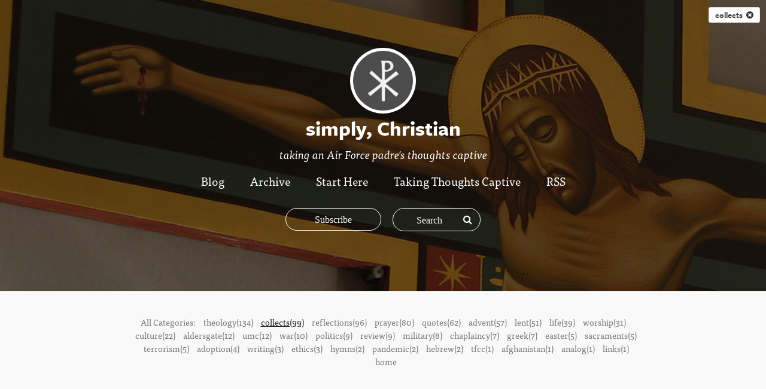

--- FILE ---
content_type: text/html; charset=utf-8
request_url: https://simplyxian.com/tags/collects?page=8&x=2726
body_size: 8867
content:
<!DOCTYPE html>
<html>
<head>
  <meta name="viewport" content="width=device-width, initial-scale=1.0">
<title>simply, Christian</title>
<meta name="description" content="The blog of simply, Christian">
<meta name="author" content="simply, Christian">
<meta name="keywords" content="blog, blog platform, self-hosted, self-hosted blogging, simple blog platform, minimalist blog, minimalist blogging platform, simple blog platform, easy blogging, uncluttered blogging, web developer blog, programmer blog platform, coder blog, programmer blogs">

  <!-- Do a conditional here to test for the theme selected in settings.-->
  <link rel="stylesheet" media="all" href="/assets/kaia_theme-91950148e9cf7ee92fe36f98eda5a0946a3f6554c95048a77f4ca6b9799146fc.css" />

<script src="/assets/application-7ce23f029c89a31f5fe654b5cd05eb69830846cf70f2db0958deae29ac65b312.js"></script>

    <script type="text/javascript" src="//use.typekit.net/wqi7dzr.js"></script>
    <link rel="shortcut icon" href="https://silvrback.s3.amazonaws.com/uploads/setting/favicon/4240/07bc577bece7487c40c2e149f2af081a.ico">


  <script type="text/javascript">
      var _gaq = _gaq || [];
      //handles all back end tracking, and silvrback home tracking

      <!--      pushes stats to user account, with either custom domain or subdomain. One or the other, not both. If custom domain is set, then silvrback subdomain tracking won't show for user.-->
      <!--      _gaq.push(['user._setAccount', '']);-->
      <!--      _gaq.push(['user._setDomainName', '']);-->
      <!--      _gaq.push(['user._setDomainName', 'silvrback.com']);-->
      <!--      _gaq.push(['user._setAllowLinker', true]);-->
      <!--      _gaq.push(['user._trackPageview']);-->
       // By Nazrul
      //Send tracking data to 3rd profile. Tracks all front end user domain data (custom domains and subdomains)
      _gaq.push(['custom._setAccount', 'dddddd']);
      _gaq.push(['custom._setDomainName', 'simplyxian.com']);
      _gaq.push(['custom._setAllowLinker', true]);
      _gaq.push(['custom._trackPageview']);
      window.dataLayer = window.dataLayer || [];
      function gtag() {
          dataLayer.push(arguments);
      }
      gtag('js', new Date());
      gtag('config', "dddddd");
      (function () {
          var ga = document.createElement('script');
          ga.type = 'text/javascript';
          ga.async = true;
          ga.src = 'https://www.googletagmanager.com/gtag/js?id=dddddd';

          var s = document.getElementsByTagName('script')[0];
          s.parentNode.insertBefore(ga, s);
      })();

  </script>

  <link href="https://maxcdn.bootstrapcdn.com/font-awesome/4.6.3/css/font-awesome.min.css" rel="stylesheet">

  <script type="text/javascript">var _sf_startpt = (new Date()).getTime()</script>
  <script type="text/javascript">try {
      Typekit.load();
  } catch (e) {
  }</script>
  <script src="https://cdn.jsdelivr.net/npm/js-cookie@2/src/js.cookie.min.js"></script>
  <!--[if lt IE 9]>
  <script src="http://html5shim.googlecode.com/svn/trunk/html5.js"></script>
  <script src="http://css3-mediaqueries-js.googlecode.com/svn/trunk/css3-mediaqueries.js"></script>
  <![endif]-->
  <meta name="csrf-param" content="authenticity_token" />
<meta name="csrf-token" content="ZEX6Lv1E+3WweMX3qfbI8B0jcYMFpsKazPDTjDIyRQIVjrXA1868oplwrRLhkn77j9rQQj98hkY7/hxd5P+RdQ==" />
    <style>
    .hll { background-color: #49483e }
.c { color: #75715e } /* Comment */
.err { color: #960050; background-color: #1e0010 } /* Error */
.k { color: #66d9ef } /* Keyword */
.l { color: #ae81ff } /* Literal */
.n { color: #f8f8f2 } /* Name */
.o { color: #f92672 } /* Operator */
.p { color: #f8f8f2 } /* Punctuation */
.ch { color: #75715e } /* Comment.Hashbang */
.cm { color: #75715e } /* Comment.Multiline */
.cp { color: #75715e } /* Comment.Preproc */
.cpf { color: #75715e } /* Comment.PreprocFile */
.c1 { color: #75715e } /* Comment.Single */
.cs { color: #75715e } /* Comment.Special */
.gd { color: #f92672 } /* Generic.Deleted */
.ge { font-style: italic } /* Generic.Emph */
.gi { color: #a6e22e } /* Generic.Inserted */
.gs { font-weight: bold } /* Generic.Strong */
.gu { color: #75715e } /* Generic.Subheading */
.kc { color: #66d9ef } /* Keyword.Constant */
.kd { color: #66d9ef } /* Keyword.Declaration */
.kn { color: #f92672 } /* Keyword.Namespace */
.kp { color: #66d9ef } /* Keyword.Pseudo */
.kr { color: #66d9ef } /* Keyword.Reserved */
.kt { color: #66d9ef } /* Keyword.Type */
.ld { color: #e6db74 } /* Literal.Date */
.m { color: #ae81ff } /* Literal.Number */
.s { color: #e6db74 } /* Literal.String */
.na { color: #a6e22e } /* Name.Attribute */
.nb { color: #f8f8f2 } /* Name.Builtin */
.nc { color: #a6e22e } /* Name.Class */
.no { color: #66d9ef } /* Name.Constant */
.nd { color: #a6e22e } /* Name.Decorator */
.ni { color: #f8f8f2 } /* Name.Entity */
.ne { color: #a6e22e } /* Name.Exception */
.nf { color: #a6e22e } /* Name.Function */
.nl { color: #f8f8f2 } /* Name.Label */
.nn { color: #f8f8f2 } /* Name.Namespace */
.nx { color: #a6e22e } /* Name.Other */
.py { color: #f8f8f2 } /* Name.Property */
.nt { color: #f92672 } /* Name.Tag */
.nv { color: #f8f8f2 } /* Name.Variable */
.ow { color: #f92672 } /* Operator.Word */
.w { color: #f8f8f2 } /* Text.Whitespace */
.mb { color: #ae81ff } /* Literal.Number.Bin */
.mf { color: #ae81ff } /* Literal.Number.Float */
.mh { color: #ae81ff } /* Literal.Number.Hex */
.mi { color: #ae81ff } /* Literal.Number.Integer */
.mo { color: #ae81ff } /* Literal.Number.Oct */
.sa { color: #e6db74 } /* Literal.String.Affix */
.sb { color: #e6db74 } /* Literal.String.Backtick */
.sc { color: #e6db74 } /* Literal.String.Char */
.dl { color: #e6db74 } /* Literal.String.Delimiter */
.sd { color: #e6db74 } /* Literal.String.Doc */
.s2 { color: #e6db74 } /* Literal.String.Double */
.se { color: #ae81ff } /* Literal.String.Escape */
.sh { color: #e6db74 } /* Literal.String.Heredoc */
.si { color: #e6db74 } /* Literal.String.Interpol */
.sx { color: #e6db74 } /* Literal.String.Other */
.sr { color: #e6db74 } /* Literal.String.Regex */
.s1 { color: #e6db74 } /* Literal.String.Single */
.ss { color: #e6db74 } /* Literal.String.Symbol */
.bp { color: #f8f8f2 } /* Name.Builtin.Pseudo */
.fm { color: #a6e22e } /* Name.Function.Magic */
.vc { color: #f8f8f2 } /* Name.Variable.Class */
.vg { color: #f8f8f2 } /* Name.Variable.Global */
.vi { color: #f8f8f2 } /* Name.Variable.Instance */
.vm { color: #f8f8f2 } /* Name.Variable.Magic */
.il { color: #ae81ff } /* Literal.Number.Integer.Long */
      .highlight {
        background-color: #111;
      }
  </style>
    <style>
        .theme_wrapper {
          background-color: #FFF;
        }

        .shade {
            opacity: 0.55;
        }
    </style>

  <link rel="alternate" type="application/atom+xml" title="ATOM" href="/feed" />
  <link rel="alternate" type="application/rss+xml" title="RSS" href="/feed.rss" />
  <!-- Facebook Pixel Code -->
  <script>
      !function (f, b, e, v, n, t, s) {
          if (f.fbq) return;
          n = f.fbq = function () {
              n.callMethod ?
                  n.callMethod.apply(n, arguments) : n.queue.push(arguments)
          };
          if (!f._fbq) f._fbq = n;
          n.push = n;
          n.loaded = !0;
          n.version = '2.0';
          n.queue = [];
          t = b.createElement(e);
          t.async = !0;
          t.src = v;
          s = b.getElementsByTagName(e)[0];
          s.parentNode.insertBefore(t, s)
      }(window, document, 'script',
          'https://connect.facebook.net/en_US/fbevents.js');
      fbq('init', '601823960692369');
      fbq('track', 'PageView');
  </script>
  <noscript>
    <img height="1" width="1"
         src="https://www.facebook.com/tr?id=601823960692369&ev=PageView
&noscript=1"/>
  </noscript>
  <!-- End Facebook Pixel Code -->
</head>
<body class="home tags">
<!-- conditional here for the theme body -->




<article class="theme_wrapper">
      <div class="header_tag">
        <a href="/tags" class="article_tag" title="clear tag">collects &nbsp;<i class="fa fa-times-circle clear_tag"></i></a>
      </div>

  
<!--for user uploaded background pics-->
<!--  <div class="banner_container animated" style="background-image: url('');"></div>-->
  <div class="banner_container animated" style="background-image: url('https://silvrback.s3.amazonaws.com/uploads/3c848b93-afb5-4ee8-84df-b4a9f25a536f/header_large.jpg');"></div>
  <div class="shade" style="display:block"></div>


<div class="kaia_page">
  <div class="big_article_header">
    <div class="profile_header header_background_text">
          <img class="profile_pic" src="https://silvrback.s3.amazonaws.com/uploads/01e6dcc4-faa7-4278-93c1-5841265c47a3/chi-rho2_large_large.jpg" /><h1 class='blog-title-bold'>simply, Christian</h1>
          <div class="name_link edit_profile_message header_background_text tab_open" style="margin-top: -15px">
            <p>
              <p><em>taking an Air Force padre&#39;s thoughts captive</em></p>

              <ul class="top-social reset-padding">


</ul>

            </p>
          </div>

      <div class="profile_meta profile_menu_links header_background_text">
        <ul>
              <li
    ><a href="/">Blog</a></li>
<li
><a href="/archive">Archive</a></li>
        <li
        ><a href="/bio">Start Here</a></li>
    <li><a href="http://takingthoughtscaptive.org" target="_blank">
      Taking Thoughts Captive
      </a></li>
<li><a href="/feed">RSS</a></li>
        </ul>
      </div>
      <div class="subscription_area">
          <a class="animate_btn subscription_btn subscribe fa fa-plus open_ajax_popup" href="/email_subscriptions/new"><span>Subscribe</span></a>
        <div class="search-wrapper">
  <form id="search-form" target="_blank" action="/search" accept-charset="UTF-8" method="post"><input name="utf8" type="hidden" value="&#x2713;" /><input type="hidden" name="authenticity_token" value="ksYaZa/umWVImsdPIUVwo4xFct7dwTyRWUD/d+agEFaXq1UxROlcnw7FXY52CtGU/HJSa+Pp0exY9/7pZgxfqA==" />
      <div class="search-form">
        <input type="text" name="term" id="term" class="search-input" placeholder="Search" />
        <input type="hidden" name="user_id" id="user_id" value="4241" />
        <span class="search-submit">
         <i class="fa fa-search"></i>
        </span>
      </div>
</form></div>
<script type="text/javascript">
    $(function () {
        var searchInput = $('#search-form .search-input');
        $('#search-form .search-submit').click(function (e) {
            search(e, searchInput);
        });

        searchInput.keypress(function (e) {
            if (e.keyCode == 13) {
                search(e, $(this));
            }
        });

        var search = function (event, input) {
            event.preventDefault();
            search_text = input.val();
            if (search_text != '' && search_text.length >= 3) {
                $('#search-form').submit();
            }
            else {
                $('#search-form').find('.search-input').focus();
            }
        };

        searchInput.focusin(function () {
            $('.search-form').addClass('search-active');
        }).focusout(function () {
            $('.search-form').removeClass('search-active');
        });
    });
</script>
      </div>
    </div>
  </div>
</div>
<div class="social">
  <ul>












</ul>

</div>

<div id="reader_to_user_email" class="white-popup mfp-with-anim mfp-hide">
  <div class="modal-body">
    <form id="reader-to-user-mail-form" action="/reader_to_author_email" accept-charset="UTF-8" data-remote="true" method="post"><input name="utf8" type="hidden" value="&#x2713;" />
      <div class="share-form">
        <div id="email_error"></div>
        <div class="input-field">
          <label> From </label>
          <input type="email" name="from" id="from" placeholder="" />
        </div>
        <div class="input-field">
          <label> Subject </label>
          <input type="text" name="subject" id="subject" value="" class="text-like-input" />
        </div>
        <div class="input-field">
          <textarea name="body" id="body" placeholder="Message..." class="input-full">
</textarea>
        </div>
      </div>
      <input type="hidden" name="author_mail" id="author_mail" value="" />
      <div class="email-share-recaptcha">
        <script src="https://www.google.com/recaptcha/api.js" async defer></script>
<div data-sitekey="6Ld_5TYUAAAAAP58EQXxxmKDRIWtZo5OZbZccyKM" class="g-recaptcha "></div>
          <noscript>
            <div>
              <div style="width: 302px; height: 422px; position: relative;">
                <div style="width: 302px; height: 422px; position: absolute;">
                  <iframe
                    src="https://www.google.com/recaptcha/api/fallback?k=6Ld_5TYUAAAAAP58EQXxxmKDRIWtZo5OZbZccyKM"
                    scrolling="no" name="ReCAPTCHA"
                    style="width: 302px; height: 422px; border-style: none; border: 0;">
                  </iframe>
                </div>
              </div>
              <div style="width: 300px; height: 60px; border-style: none;
                bottom: 12px; left: 25px; margin: 0px; padding: 0px; right: 25px;
                background: #f9f9f9; border: 1px solid #c1c1c1; border-radius: 3px;">
                <textarea id="g-recaptcha-response" name="g-recaptcha-response"
                  class="g-recaptcha-response"
                  style="width: 250px; height: 40px; border: 1px solid #c1c1c1;
                  margin: 10px 25px; padding: 0px; resize: none;">
                </textarea>
              </div>
            </div>
          </noscript>

      </div>
      <div class="share-action text-center">
        <img class="loader" style="display: none;" src="/assets/ajax-loader-f6ecff617ec2ba7f559e6f535cad9b70a3f91120737535dab4d4548a6c83576c.gif" />
        <input type="submit" name="commit" value="Send" class="publish_btn silvrback_btn email-share-submit" data-disable-with="Send" />
      </div>
</form>  </div>
</div>

<script type="text/javascript">
    $(function () {

        $('#reader-to-user-mail-form').submit(function (e) {
            e.preventDefault();
            var form = $(this);
            email = $('#from').val();
            subject = $('#subject').val();
            if (email == null || invalid_email(email)) {
                var error_html = "<label style='width: 100% !important; color: red;'> Valid email address required.. </label>";
                $('#email_error').addClass('input-field').html(error_html);
                return false;
            }

            if (subject == null || subject.length < 1) {
                var error_html = "<label style='width: 100% !important; color: red;'> Subject required.. </label>";
                $('#email_error').addClass('input-field').html(error_html);
                return false;
            }

            if (grecaptcha.getResponse() == "") {
                var error_html = "<label style='width: 100% !important; color: red;'> Please check the recaptcha!!!.. </label>";
                $('#email_error').addClass('input-field').html(error_html);
                return false;
            }

            $.ajax({
                url: form.attr('action'),
                type: 'post',
                data: form.serialize(),
                beforeSend: function () {
                    $('.loader').show();
                },
                success: function () {
                    $('.loader').hide();
                },
                error: function () {
                    var error_html = "<label style='width: 100% !important; color: red;'> There is an error. Try again... </label>";
                    $('#email_error').addClass('input-field').html(error_html);
                    $('.loader').hide();
                }
            })
            return false;
        });

        $('#from').change(function () {
            if (!invalid_email($(this).val())) {
                $('#email_error').removeClass('input-field').html('')
            }
        });

        function invalid_email(email) {
            var re = /^(([^<>()\[\]\\.,;:\s@"]+(\.[^<>()\[\]\\.,;:\s@"]+)*)|(".+"))@((\[[0-9]{1,3}\.[0-9]{1,3}\.[0-9]{1,3}\.[0-9]{1,3}])|(([a-zA-Z\-0-9]+\.)+[a-zA-Z]{2,}))$/;
            return re.test(email) ? false : true;
        }
    });
</script>


<script type="text/javascript">
    $(function () {
        $('.reader_to_user_email_link').click(function () {
            open_modal('#reader_to_user_email');
        });
    });
</script>

  <div class="article_body theme2_body">
        <div class="tag_article_filter_area">
          <div class="kaia_page theme2_content">
            <div class="more_tags">
      <p>All Categories:
            <a href="/tags/theology"
               >theology(134)</a>
            <a href="/tags/collects"
               class="current_tag"
               >collects(99)</a>
            <a href="/tags/reflections"
               >reflections(96)</a>
            <a href="/tags/prayer"
               >prayer(80)</a>
            <a href="/tags/quotes"
               >quotes(62)</a>
            <a href="/tags/advent"
               >advent(57)</a>
            <a href="/tags/lent"
               >lent(51)</a>
            <a href="/tags/life"
               >life(39)</a>
            <a href="/tags/worship"
               >worship(31)</a>
            <a href="/tags/culture"
               >culture(22)</a>
            <a href="/tags/aldersgate"
               >aldersgate(12)</a>
            <a href="/tags/umc"
               >umc(12)</a>
            <a href="/tags/war"
               >war(10)</a>
            <a href="/tags/politics"
               >politics(9)</a>
            <a href="/tags/review"
               >review(9)</a>
            <a href="/tags/military"
               >military(8)</a>
            <a href="/tags/chaplaincy"
               >chaplaincy(7)</a>
            <a href="/tags/greek"
               >greek(7)</a>
            <a href="/tags/easter"
               >easter(5)</a>
            <a href="/tags/sacraments"
               >sacraments(5)</a>
            <a href="/tags/terrorism"
               >terrorism(5)</a>
            <a href="/tags/adoption"
               >adoption(4)</a>
            <a href="/tags/writing"
               >writing(3)</a>
            <a href="/tags/ethics"
               >ethics(3)</a>
            <a href="/tags/hymns"
               >hymns(2)</a>
            <a href="/tags/pandemic"
               >pandemic(2)</a>
            <a href="/tags/hebrew"
               >hebrew(2)</a>
            <a href="/tags/tfcc"
               >tfcc(1)</a>
            <a href="/tags/afghanistan"
               >afghanistan(1)</a>
            <a href="/tags/analog"
               >analog(1)</a>
            <a href="/tags/links"
               >links(1)</a>
        <a href="/">home</a>
      </p>
</div>
          </div>
        </div>
    <div class="kaia_page">
      <div class="home_padding theme2_content">

                <div class="home_posts
                  ">
                  <h1 class="home_post_title" style="direction: ltr">
                    <a href="/wednesday-in-holy-week-gospel-and-prayer" class="home_title_link">Wednesday in Holy Week: Gospel and prayer</a>
                  </h1>

                  <div class="blog_post_body" style="direction: ltr">

                        <h4 id="luke-22-1-23-42-nkjv">Luke 22.1-23.42 (NKJV)</h4>&#10;&#10;<p>Now the Feast of Unleavened Bread drew near, which is called Passover. And the chief priests and the scribes sought how they might kill Him, for they feared the people.</p>&#10;&#10;<p>Then Satan entered Judas, surnamed Iscariot, who was numbered among the twelve. So he went his way and conferred with the chief . . .</p>

                        <div style="clear:both"></div>

                        <p><a href="/wednesday-in-holy-week-gospel-and-prayer" class="read_more_btn">Read More</a></p>

                        <div class='posted_in'><p>Posted in: <a href='/tags/collects'>collects</a><a href='/tags/lent'>lent</a><a href='/tags/prayer'>prayer</a></p></div>

                            <div class="home_blog_date">
                              <span style="">
                               April 08, 2020
                              </span>
                            </div>

                    <div style="clear:both"></div>
                  </div>
                </div>
                <div class="home_posts
                  home_article_divider
                  ">
                  <h1 class="home_post_title" style="direction: ltr">
                    <a href="/tuesday-in-holy-week-gospel-and-prayer" class="home_title_link">Tuesday in Holy Week: Gospel and prayer</a>
                  </h1>

                  <div class="blog_post_body" style="direction: ltr">

                        <h4 id="john-12-24-43-nkjv">John 12.24-43 (NKJV)</h4>&#10;&#10;<p>Most assuredly, I say to you, unless a grain of wheat falls into the ground and dies, it remains alone; but if it dies, it produces much grain. He who loves his life will lose it, and he who hates his life in this world will keep it for eternal life. If anyone serves Me, let him follow Me; and where I am, there . . .</p>

                        <div style="clear:both"></div>

                        <p><a href="/tuesday-in-holy-week-gospel-and-prayer" class="read_more_btn">Read More</a></p>

                        <div class='posted_in'><p>Posted in: <a href='/tags/collects'>collects</a><a href='/tags/lent'>lent</a><a href='/tags/prayer'>prayer</a></p></div>

                            <div class="home_blog_date">
                              <span style="">
                               April 07, 2020
                              </span>
                            </div>

                    <div style="clear:both"></div>
                  </div>
                </div>
                <div class="home_posts
                  home_article_divider
                  ">
                  <h1 class="home_post_title" style="direction: ltr">
                    <a href="/monday-in-holy-week-scripture-and-prayer" class="home_title_link">Monday in Holy Week: Gospel and prayer</a>
                  </h1>

                  <div class="blog_post_body" style="direction: ltr">

                        <p><em>Since none of us will have a normal Holy Week this year, I&#39;m going to post the traditional Gospel readings each day as well as the traditional collect (prayer) of the day. I hope these can prompt a time of prayer and meditation in the midst of an otherwise unusual set of circumstances.</em></p>&#10;&#10;<h4 id="john-12-1-23-nkjv">John 12.1-23 (NKJV)</h4>&#10;&#10;<p>Then, six days . . .</p>

                        <div style="clear:both"></div>

                        <p><a href="/monday-in-holy-week-scripture-and-prayer" class="read_more_btn">Read More</a></p>

                        <div class='posted_in'><p>Posted in: <a href='/tags/collects'>collects</a><a href='/tags/lent'>lent</a><a href='/tags/prayer'>prayer</a></p></div>

                            <div class="home_blog_date">
                              <span style="">
                               April 06, 2020
                              </span>
                            </div>

                    <div style="clear:both"></div>
                  </div>
                </div>
                <div class="home_posts
                  home_article_divider
                  ">
                  <h1 class="home_post_title" style="direction: ltr">
                    <a href="/palmarum-palm-sunday" class="home_title_link">Palmarum: Palm Sunday</a>
                  </h1>
                      <h3 class="home_post_subtitle" style="direction: ltr">contemplating collects</h3>

                  <div class="blog_post_body" style="direction: ltr">

                        <p><img alt="Silvrback blog image" class="sb_float_center" src="https://silvrback.s3.amazonaws.com/uploads/b0a95cda-1ad6-4ff6-b372-bc196ac534af/avel-chuklanov-Msoo0EfMl14-unsplash_large.jpg" /></p>&#10;&#10;<blockquote>&#10;<p>Almighty and Everlasting God, Who hast sent Thy Son, our Saviour Jesus Christ, to take upon Him our flesh, and to suffer death upon the Cross, that all mankind should follow the example of His great humility: Mercifully grant that we may both follow the example of His patience, and also be made partakers of His resurrection; . . .</p></blockquote>

                        <div style="clear:both"></div>

                        <p><a href="/palmarum-palm-sunday" class="read_more_btn">Read More</a></p>

                        <div class='posted_in'><p>Posted in: <a href='/tags/collects'>collects</a><a href='/tags/lent'>lent</a><a href='/tags/prayer'>prayer</a></p></div>

                            <div class="home_blog_date">
                              <span style="">
                               April 05, 2020
                              </span>
                            </div>

                    <div style="clear:both"></div>
                  </div>
                </div>
                <div class="home_posts
                  home_article_divider
                  ">
                  <h1 class="home_post_title" style="direction: ltr">
                    <a href="/passion-sunday-the-fifth-sunday-in-lent" class="home_title_link">Passion Sunday: the fifth Sunday in Lent</a>
                  </h1>
                      <h3 class="home_post_subtitle" style="direction: ltr">contemplating collects</h3>

                  <div class="blog_post_body" style="direction: ltr">

                        <p><img alt="Silvrback blog image" class="sb_float_center" src="https://silvrback.s3.amazonaws.com/uploads/52e42e57-b0e2-45f9-8619-a49a6929ee45/anna-gru-d4wOlWV-sLM-unsplash_large.jpg" /></p>&#10;&#10;<blockquote>&#10;<p>We beseech Thee, Almighty God, mercifully to look upon Thy people, that by Thy great goodness they may be governed and preserved evermore, both in body and soul; through Jesus Christ, Thy Son, our Lord, Who liveth and reigneth with Thee and the Holy Ghost, ever One God, world without end. Amen. </p>&#10;</blockquote>&#10;&#10;<p><em>-- Common Service . . .</em></p>

                        <div style="clear:both"></div>

                        <p><a href="/passion-sunday-the-fifth-sunday-in-lent" class="read_more_btn">Read More</a></p>

                        <div class='posted_in'><p>Posted in: <a href='/tags/collects'>collects</a><a href='/tags/lent'>lent</a><a href='/tags/prayer'>prayer</a></p></div>

                            <div class="home_blog_date">
                              <span style="">
                               March 29, 2020
                              </span>
                            </div>

                    <div style="clear:both"></div>
                  </div>
                </div>
                <div class="home_posts
                  home_article_divider
                  ">
                  <h1 class="home_post_title" style="direction: ltr">
                    <a href="/laetare-the-fourth-sunday-in-lent" class="home_title_link">Laetare: the fourth Sunday in Lent</a>
                  </h1>
                      <h3 class="home_post_subtitle" style="direction: ltr">contemplating collects</h3>

                  <div class="blog_post_body" style="direction: ltr">

                        <p><img alt="Silvrback blog image" class="sb_float_center" src="https://silvrback.s3.amazonaws.com/uploads/693059f2-89a8-4853-b4d0-4e5372e11fe9/debby-hudson-sgdyBq6kheQ-unsplash_large.jpg" /></p>&#10;&#10;<blockquote>&#10;<p>Grant, we beseech Thee, Almighty God, that we, who for our evil deeds do worthily deserve to be punished, by the comfort of Thy grace may mercifully be relieved; through Jesus Christ, Thy Son, our Lord, Who liveth and reigneth with Thee and the Holy Ghost, ever One God, world without end. Amen. </p>&#10;</blockquote>&#10;&#10;<p><em>-- Common Service . . .</em></p>

                        <div style="clear:both"></div>

                        <p><a href="/laetare-the-fourth-sunday-in-lent" class="read_more_btn">Read More</a></p>

                        <div class='posted_in'><p>Posted in: <a href='/tags/collects'>collects</a><a href='/tags/lent'>lent</a><a href='/tags/prayer'>prayer</a></p></div>

                            <div class="home_blog_date">
                              <span style="">
                               March 22, 2020
                              </span>
                            </div>

                    <div style="clear:both"></div>
                  </div>
                </div>
                <div class="home_posts
                  home_article_divider
                  ">
                  <h1 class="home_post_title" style="direction: ltr">
                    <a href="/oculi-the-third-sunday-in-lent" class="home_title_link">Oculi: the third Sunday in Lent</a>
                  </h1>
                      <h3 class="home_post_subtitle" style="direction: ltr">contemplating collects</h3>

                  <div class="blog_post_body" style="direction: ltr">

                        <p><img alt="Silvrback blog image" class="sb_float_center" src="https://silvrback.s3.amazonaws.com/uploads/368f658d-fa50-4690-8f2f-8fa79cb8b0fc/peter-lewis-D1kher2Zx2U-unsplash_large.jpg" /></p>&#10;&#10;<blockquote>&#10;<p>We beseech Thee, Almighty God, look upon the hearty desires of Thy humble servants, and stretch forth the right hand of Thy Majesty to be our defence against all our enemies; through Jesus Christ, Thy Son, our Lord, Who liveth and reigneth with Thee and the Holy Ghost, ever One God, world without end. Amen. </p>&#10;</blockquote>&#10;&#10;<p><em>-- . . .</em></p>

                        <div style="clear:both"></div>

                        <p><a href="/oculi-the-third-sunday-in-lent" class="read_more_btn">Read More</a></p>

                        <div class='posted_in'><p>Posted in: <a href='/tags/collects'>collects</a><a href='/tags/lent'>lent</a><a href='/tags/prayer'>prayer</a></p></div>

                            <div class="home_blog_date">
                              <span style="">
                               March 15, 2020
                              </span>
                            </div>

                    <div style="clear:both"></div>
                  </div>
                </div>

            <div class="home_article_divider"></div>

            <div class="more_article_btns align_center line_spacer">
              <div class="pagination"><a class="previous_page" rel="prev" href="/tags/collects?page=7&amp;x=2768">&#8592; Previous</a> <a href="/tags/collects?page=1&amp;x=2768">1</a> <a href="/tags/collects?page=2&amp;x=2768">2</a> <a href="/tags/collects?page=3&amp;x=2768">3</a> <a href="/tags/collects?page=4&amp;x=2768">4</a> <a href="/tags/collects?page=5&amp;x=2768">5</a> <a href="/tags/collects?page=6&amp;x=2768">6</a> <a rel="prev" href="/tags/collects?page=7&amp;x=2768">7</a> <em class="current">8</em> <a rel="next" href="/tags/collects?page=9&amp;x=2768">9</a> <a href="/tags/collects?page=10&amp;x=2768">10</a> <a href="/tags/collects?page=11&amp;x=2768">11</a> <a href="/tags/collects?page=12&amp;x=2768">12</a> <a href="/tags/collects?page=13&amp;x=2768">13</a> <a href="/tags/collects?page=14&amp;x=2768">14</a> <a href="/tags/collects?page=15&amp;x=2768">15</a> <a class="next_page" rel="next" href="/tags/collects?page=9&amp;x=2768">Next &#8594;</a></div>
              <h2><a href="/archive" class="read_next_link">Archive</a></h2>
            </div>



        <div class="home_all_categories">
          <div class="more_tags">
      <p>All Categories:
            <a href="/tags/theology"
               >theology(134)</a>
            <a href="/tags/collects"
               class="current_tag"
               >collects(99)</a>
            <a href="/tags/reflections"
               >reflections(96)</a>
            <a href="/tags/prayer"
               >prayer(80)</a>
            <a href="/tags/quotes"
               >quotes(62)</a>
            <a href="/tags/advent"
               >advent(57)</a>
            <a href="/tags/lent"
               >lent(51)</a>
            <a href="/tags/life"
               >life(39)</a>
            <a href="/tags/worship"
               >worship(31)</a>
            <a href="/tags/culture"
               >culture(22)</a>
            <a href="/tags/aldersgate"
               >aldersgate(12)</a>
            <a href="/tags/umc"
               >umc(12)</a>
            <a href="/tags/war"
               >war(10)</a>
            <a href="/tags/politics"
               >politics(9)</a>
            <a href="/tags/review"
               >review(9)</a>
            <a href="/tags/military"
               >military(8)</a>
            <a href="/tags/chaplaincy"
               >chaplaincy(7)</a>
            <a href="/tags/greek"
               >greek(7)</a>
            <a href="/tags/easter"
               >easter(5)</a>
            <a href="/tags/sacraments"
               >sacraments(5)</a>
            <a href="/tags/terrorism"
               >terrorism(5)</a>
            <a href="/tags/adoption"
               >adoption(4)</a>
            <a href="/tags/writing"
               >writing(3)</a>
            <a href="/tags/ethics"
               >ethics(3)</a>
            <a href="/tags/hymns"
               >hymns(2)</a>
            <a href="/tags/pandemic"
               >pandemic(2)</a>
            <a href="/tags/hebrew"
               >hebrew(2)</a>
            <a href="/tags/tfcc"
               >tfcc(1)</a>
            <a href="/tags/afghanistan"
               >afghanistan(1)</a>
            <a href="/tags/analog"
               >analog(1)</a>
            <a href="/tags/links"
               >links(1)</a>
        <a href="/">home</a>
      </p>
</div>
        </div>

      </div>
    </div>
  </div>

  <div style="position:relative; z-index:100">
      <div class="kaia_page kaia_footer_section">
        <div class="align_center read_next">
          <h2 class="read_next_btn"></h2>
        </div>

        <div class="bottom_menu_links align_center header_background_text">
          <ul>
                <li
    ><a href="/">Blog</a></li>
<li
><a href="/archive">Archive</a></li>
        <li
        ><a href="/bio">Start Here</a></li>
    <li><a href="http://takingthoughtscaptive.org" target="_blank">
      Taking Thoughts Captive
      </a></li>
<li><a href="/feed">RSS</a></li>
          </ul>
        </div>
      </div>

      <div class="kaia_footer">
        <div class="kaia_page">
          <div class="bottom_footer_area">
            <p class="align_center header_background_text">
              

            <div class="footer-copy-right">
              <span class="copy-write-black-text">
                &copy; 2026 <a href="http://simplyxian.com"> simply, Christian</a>
              </span>
              <br/><br/>
                      <a title="Proudly Published With Silvrback Blog" href="https://www.silvrback.com"><img style="width:40px; margin-top:20px;" src="/assets/gorilla-e33c407cd6b0fe93172a20aa1cb5ffb91216cc6d7a39c5f4c1a4ede82c3c286a.svg" /></a>
            </div>
            </p>
          </div>
        </div>
      </div>
</div>
</article>


<script type="text/javascript">
    $(document).ready(function () {
        $(".tab_open a").attr("target", "_blank");
    })
</script>
<div class="new-feature-popup-box">
  <p>
    This update link alerts you to new Silvrback admin blog posts. A green bubble beside the link indicates a new post.
    Click the link to the admin blog and the bubble disappears.
  </p>
  <div style="text-align: center; text-decoration: underline;">
    <a style="color: #0B84B0;" class="got-it-new-feature-link" data-remote="true" href="/close-notification?notification_type=new_feature">Got It!</a>
  </div>
</div>

<script type="text/x-mathjax-config">
  MathJax.Hub.Config({
    extensions: ["tex2jax.js"],
    jax: ["input/TeX", "output/HTML-CSS"],
    tex2jax: {
      inlineMath: [["\\(","\\)"]],
      displayMath: [ ['$$','$$'], ["\\[","\\]"] ],
      processEscapes: true
    },
    "HTML-CSS": { availableFonts: ["TeX"] }
  });
</script>
</body>
</html>


--- FILE ---
content_type: text/html; charset=utf-8
request_url: https://www.google.com/recaptcha/api2/anchor?ar=1&k=6Ld_5TYUAAAAAP58EQXxxmKDRIWtZo5OZbZccyKM&co=aHR0cHM6Ly9zaW1wbHl4aWFuLmNvbTo0NDM.&hl=en&v=PoyoqOPhxBO7pBk68S4YbpHZ&size=normal&anchor-ms=20000&execute-ms=30000&cb=k6njgg80r0ie
body_size: 49563
content:
<!DOCTYPE HTML><html dir="ltr" lang="en"><head><meta http-equiv="Content-Type" content="text/html; charset=UTF-8">
<meta http-equiv="X-UA-Compatible" content="IE=edge">
<title>reCAPTCHA</title>
<style type="text/css">
/* cyrillic-ext */
@font-face {
  font-family: 'Roboto';
  font-style: normal;
  font-weight: 400;
  font-stretch: 100%;
  src: url(//fonts.gstatic.com/s/roboto/v48/KFO7CnqEu92Fr1ME7kSn66aGLdTylUAMa3GUBHMdazTgWw.woff2) format('woff2');
  unicode-range: U+0460-052F, U+1C80-1C8A, U+20B4, U+2DE0-2DFF, U+A640-A69F, U+FE2E-FE2F;
}
/* cyrillic */
@font-face {
  font-family: 'Roboto';
  font-style: normal;
  font-weight: 400;
  font-stretch: 100%;
  src: url(//fonts.gstatic.com/s/roboto/v48/KFO7CnqEu92Fr1ME7kSn66aGLdTylUAMa3iUBHMdazTgWw.woff2) format('woff2');
  unicode-range: U+0301, U+0400-045F, U+0490-0491, U+04B0-04B1, U+2116;
}
/* greek-ext */
@font-face {
  font-family: 'Roboto';
  font-style: normal;
  font-weight: 400;
  font-stretch: 100%;
  src: url(//fonts.gstatic.com/s/roboto/v48/KFO7CnqEu92Fr1ME7kSn66aGLdTylUAMa3CUBHMdazTgWw.woff2) format('woff2');
  unicode-range: U+1F00-1FFF;
}
/* greek */
@font-face {
  font-family: 'Roboto';
  font-style: normal;
  font-weight: 400;
  font-stretch: 100%;
  src: url(//fonts.gstatic.com/s/roboto/v48/KFO7CnqEu92Fr1ME7kSn66aGLdTylUAMa3-UBHMdazTgWw.woff2) format('woff2');
  unicode-range: U+0370-0377, U+037A-037F, U+0384-038A, U+038C, U+038E-03A1, U+03A3-03FF;
}
/* math */
@font-face {
  font-family: 'Roboto';
  font-style: normal;
  font-weight: 400;
  font-stretch: 100%;
  src: url(//fonts.gstatic.com/s/roboto/v48/KFO7CnqEu92Fr1ME7kSn66aGLdTylUAMawCUBHMdazTgWw.woff2) format('woff2');
  unicode-range: U+0302-0303, U+0305, U+0307-0308, U+0310, U+0312, U+0315, U+031A, U+0326-0327, U+032C, U+032F-0330, U+0332-0333, U+0338, U+033A, U+0346, U+034D, U+0391-03A1, U+03A3-03A9, U+03B1-03C9, U+03D1, U+03D5-03D6, U+03F0-03F1, U+03F4-03F5, U+2016-2017, U+2034-2038, U+203C, U+2040, U+2043, U+2047, U+2050, U+2057, U+205F, U+2070-2071, U+2074-208E, U+2090-209C, U+20D0-20DC, U+20E1, U+20E5-20EF, U+2100-2112, U+2114-2115, U+2117-2121, U+2123-214F, U+2190, U+2192, U+2194-21AE, U+21B0-21E5, U+21F1-21F2, U+21F4-2211, U+2213-2214, U+2216-22FF, U+2308-230B, U+2310, U+2319, U+231C-2321, U+2336-237A, U+237C, U+2395, U+239B-23B7, U+23D0, U+23DC-23E1, U+2474-2475, U+25AF, U+25B3, U+25B7, U+25BD, U+25C1, U+25CA, U+25CC, U+25FB, U+266D-266F, U+27C0-27FF, U+2900-2AFF, U+2B0E-2B11, U+2B30-2B4C, U+2BFE, U+3030, U+FF5B, U+FF5D, U+1D400-1D7FF, U+1EE00-1EEFF;
}
/* symbols */
@font-face {
  font-family: 'Roboto';
  font-style: normal;
  font-weight: 400;
  font-stretch: 100%;
  src: url(//fonts.gstatic.com/s/roboto/v48/KFO7CnqEu92Fr1ME7kSn66aGLdTylUAMaxKUBHMdazTgWw.woff2) format('woff2');
  unicode-range: U+0001-000C, U+000E-001F, U+007F-009F, U+20DD-20E0, U+20E2-20E4, U+2150-218F, U+2190, U+2192, U+2194-2199, U+21AF, U+21E6-21F0, U+21F3, U+2218-2219, U+2299, U+22C4-22C6, U+2300-243F, U+2440-244A, U+2460-24FF, U+25A0-27BF, U+2800-28FF, U+2921-2922, U+2981, U+29BF, U+29EB, U+2B00-2BFF, U+4DC0-4DFF, U+FFF9-FFFB, U+10140-1018E, U+10190-1019C, U+101A0, U+101D0-101FD, U+102E0-102FB, U+10E60-10E7E, U+1D2C0-1D2D3, U+1D2E0-1D37F, U+1F000-1F0FF, U+1F100-1F1AD, U+1F1E6-1F1FF, U+1F30D-1F30F, U+1F315, U+1F31C, U+1F31E, U+1F320-1F32C, U+1F336, U+1F378, U+1F37D, U+1F382, U+1F393-1F39F, U+1F3A7-1F3A8, U+1F3AC-1F3AF, U+1F3C2, U+1F3C4-1F3C6, U+1F3CA-1F3CE, U+1F3D4-1F3E0, U+1F3ED, U+1F3F1-1F3F3, U+1F3F5-1F3F7, U+1F408, U+1F415, U+1F41F, U+1F426, U+1F43F, U+1F441-1F442, U+1F444, U+1F446-1F449, U+1F44C-1F44E, U+1F453, U+1F46A, U+1F47D, U+1F4A3, U+1F4B0, U+1F4B3, U+1F4B9, U+1F4BB, U+1F4BF, U+1F4C8-1F4CB, U+1F4D6, U+1F4DA, U+1F4DF, U+1F4E3-1F4E6, U+1F4EA-1F4ED, U+1F4F7, U+1F4F9-1F4FB, U+1F4FD-1F4FE, U+1F503, U+1F507-1F50B, U+1F50D, U+1F512-1F513, U+1F53E-1F54A, U+1F54F-1F5FA, U+1F610, U+1F650-1F67F, U+1F687, U+1F68D, U+1F691, U+1F694, U+1F698, U+1F6AD, U+1F6B2, U+1F6B9-1F6BA, U+1F6BC, U+1F6C6-1F6CF, U+1F6D3-1F6D7, U+1F6E0-1F6EA, U+1F6F0-1F6F3, U+1F6F7-1F6FC, U+1F700-1F7FF, U+1F800-1F80B, U+1F810-1F847, U+1F850-1F859, U+1F860-1F887, U+1F890-1F8AD, U+1F8B0-1F8BB, U+1F8C0-1F8C1, U+1F900-1F90B, U+1F93B, U+1F946, U+1F984, U+1F996, U+1F9E9, U+1FA00-1FA6F, U+1FA70-1FA7C, U+1FA80-1FA89, U+1FA8F-1FAC6, U+1FACE-1FADC, U+1FADF-1FAE9, U+1FAF0-1FAF8, U+1FB00-1FBFF;
}
/* vietnamese */
@font-face {
  font-family: 'Roboto';
  font-style: normal;
  font-weight: 400;
  font-stretch: 100%;
  src: url(//fonts.gstatic.com/s/roboto/v48/KFO7CnqEu92Fr1ME7kSn66aGLdTylUAMa3OUBHMdazTgWw.woff2) format('woff2');
  unicode-range: U+0102-0103, U+0110-0111, U+0128-0129, U+0168-0169, U+01A0-01A1, U+01AF-01B0, U+0300-0301, U+0303-0304, U+0308-0309, U+0323, U+0329, U+1EA0-1EF9, U+20AB;
}
/* latin-ext */
@font-face {
  font-family: 'Roboto';
  font-style: normal;
  font-weight: 400;
  font-stretch: 100%;
  src: url(//fonts.gstatic.com/s/roboto/v48/KFO7CnqEu92Fr1ME7kSn66aGLdTylUAMa3KUBHMdazTgWw.woff2) format('woff2');
  unicode-range: U+0100-02BA, U+02BD-02C5, U+02C7-02CC, U+02CE-02D7, U+02DD-02FF, U+0304, U+0308, U+0329, U+1D00-1DBF, U+1E00-1E9F, U+1EF2-1EFF, U+2020, U+20A0-20AB, U+20AD-20C0, U+2113, U+2C60-2C7F, U+A720-A7FF;
}
/* latin */
@font-face {
  font-family: 'Roboto';
  font-style: normal;
  font-weight: 400;
  font-stretch: 100%;
  src: url(//fonts.gstatic.com/s/roboto/v48/KFO7CnqEu92Fr1ME7kSn66aGLdTylUAMa3yUBHMdazQ.woff2) format('woff2');
  unicode-range: U+0000-00FF, U+0131, U+0152-0153, U+02BB-02BC, U+02C6, U+02DA, U+02DC, U+0304, U+0308, U+0329, U+2000-206F, U+20AC, U+2122, U+2191, U+2193, U+2212, U+2215, U+FEFF, U+FFFD;
}
/* cyrillic-ext */
@font-face {
  font-family: 'Roboto';
  font-style: normal;
  font-weight: 500;
  font-stretch: 100%;
  src: url(//fonts.gstatic.com/s/roboto/v48/KFO7CnqEu92Fr1ME7kSn66aGLdTylUAMa3GUBHMdazTgWw.woff2) format('woff2');
  unicode-range: U+0460-052F, U+1C80-1C8A, U+20B4, U+2DE0-2DFF, U+A640-A69F, U+FE2E-FE2F;
}
/* cyrillic */
@font-face {
  font-family: 'Roboto';
  font-style: normal;
  font-weight: 500;
  font-stretch: 100%;
  src: url(//fonts.gstatic.com/s/roboto/v48/KFO7CnqEu92Fr1ME7kSn66aGLdTylUAMa3iUBHMdazTgWw.woff2) format('woff2');
  unicode-range: U+0301, U+0400-045F, U+0490-0491, U+04B0-04B1, U+2116;
}
/* greek-ext */
@font-face {
  font-family: 'Roboto';
  font-style: normal;
  font-weight: 500;
  font-stretch: 100%;
  src: url(//fonts.gstatic.com/s/roboto/v48/KFO7CnqEu92Fr1ME7kSn66aGLdTylUAMa3CUBHMdazTgWw.woff2) format('woff2');
  unicode-range: U+1F00-1FFF;
}
/* greek */
@font-face {
  font-family: 'Roboto';
  font-style: normal;
  font-weight: 500;
  font-stretch: 100%;
  src: url(//fonts.gstatic.com/s/roboto/v48/KFO7CnqEu92Fr1ME7kSn66aGLdTylUAMa3-UBHMdazTgWw.woff2) format('woff2');
  unicode-range: U+0370-0377, U+037A-037F, U+0384-038A, U+038C, U+038E-03A1, U+03A3-03FF;
}
/* math */
@font-face {
  font-family: 'Roboto';
  font-style: normal;
  font-weight: 500;
  font-stretch: 100%;
  src: url(//fonts.gstatic.com/s/roboto/v48/KFO7CnqEu92Fr1ME7kSn66aGLdTylUAMawCUBHMdazTgWw.woff2) format('woff2');
  unicode-range: U+0302-0303, U+0305, U+0307-0308, U+0310, U+0312, U+0315, U+031A, U+0326-0327, U+032C, U+032F-0330, U+0332-0333, U+0338, U+033A, U+0346, U+034D, U+0391-03A1, U+03A3-03A9, U+03B1-03C9, U+03D1, U+03D5-03D6, U+03F0-03F1, U+03F4-03F5, U+2016-2017, U+2034-2038, U+203C, U+2040, U+2043, U+2047, U+2050, U+2057, U+205F, U+2070-2071, U+2074-208E, U+2090-209C, U+20D0-20DC, U+20E1, U+20E5-20EF, U+2100-2112, U+2114-2115, U+2117-2121, U+2123-214F, U+2190, U+2192, U+2194-21AE, U+21B0-21E5, U+21F1-21F2, U+21F4-2211, U+2213-2214, U+2216-22FF, U+2308-230B, U+2310, U+2319, U+231C-2321, U+2336-237A, U+237C, U+2395, U+239B-23B7, U+23D0, U+23DC-23E1, U+2474-2475, U+25AF, U+25B3, U+25B7, U+25BD, U+25C1, U+25CA, U+25CC, U+25FB, U+266D-266F, U+27C0-27FF, U+2900-2AFF, U+2B0E-2B11, U+2B30-2B4C, U+2BFE, U+3030, U+FF5B, U+FF5D, U+1D400-1D7FF, U+1EE00-1EEFF;
}
/* symbols */
@font-face {
  font-family: 'Roboto';
  font-style: normal;
  font-weight: 500;
  font-stretch: 100%;
  src: url(//fonts.gstatic.com/s/roboto/v48/KFO7CnqEu92Fr1ME7kSn66aGLdTylUAMaxKUBHMdazTgWw.woff2) format('woff2');
  unicode-range: U+0001-000C, U+000E-001F, U+007F-009F, U+20DD-20E0, U+20E2-20E4, U+2150-218F, U+2190, U+2192, U+2194-2199, U+21AF, U+21E6-21F0, U+21F3, U+2218-2219, U+2299, U+22C4-22C6, U+2300-243F, U+2440-244A, U+2460-24FF, U+25A0-27BF, U+2800-28FF, U+2921-2922, U+2981, U+29BF, U+29EB, U+2B00-2BFF, U+4DC0-4DFF, U+FFF9-FFFB, U+10140-1018E, U+10190-1019C, U+101A0, U+101D0-101FD, U+102E0-102FB, U+10E60-10E7E, U+1D2C0-1D2D3, U+1D2E0-1D37F, U+1F000-1F0FF, U+1F100-1F1AD, U+1F1E6-1F1FF, U+1F30D-1F30F, U+1F315, U+1F31C, U+1F31E, U+1F320-1F32C, U+1F336, U+1F378, U+1F37D, U+1F382, U+1F393-1F39F, U+1F3A7-1F3A8, U+1F3AC-1F3AF, U+1F3C2, U+1F3C4-1F3C6, U+1F3CA-1F3CE, U+1F3D4-1F3E0, U+1F3ED, U+1F3F1-1F3F3, U+1F3F5-1F3F7, U+1F408, U+1F415, U+1F41F, U+1F426, U+1F43F, U+1F441-1F442, U+1F444, U+1F446-1F449, U+1F44C-1F44E, U+1F453, U+1F46A, U+1F47D, U+1F4A3, U+1F4B0, U+1F4B3, U+1F4B9, U+1F4BB, U+1F4BF, U+1F4C8-1F4CB, U+1F4D6, U+1F4DA, U+1F4DF, U+1F4E3-1F4E6, U+1F4EA-1F4ED, U+1F4F7, U+1F4F9-1F4FB, U+1F4FD-1F4FE, U+1F503, U+1F507-1F50B, U+1F50D, U+1F512-1F513, U+1F53E-1F54A, U+1F54F-1F5FA, U+1F610, U+1F650-1F67F, U+1F687, U+1F68D, U+1F691, U+1F694, U+1F698, U+1F6AD, U+1F6B2, U+1F6B9-1F6BA, U+1F6BC, U+1F6C6-1F6CF, U+1F6D3-1F6D7, U+1F6E0-1F6EA, U+1F6F0-1F6F3, U+1F6F7-1F6FC, U+1F700-1F7FF, U+1F800-1F80B, U+1F810-1F847, U+1F850-1F859, U+1F860-1F887, U+1F890-1F8AD, U+1F8B0-1F8BB, U+1F8C0-1F8C1, U+1F900-1F90B, U+1F93B, U+1F946, U+1F984, U+1F996, U+1F9E9, U+1FA00-1FA6F, U+1FA70-1FA7C, U+1FA80-1FA89, U+1FA8F-1FAC6, U+1FACE-1FADC, U+1FADF-1FAE9, U+1FAF0-1FAF8, U+1FB00-1FBFF;
}
/* vietnamese */
@font-face {
  font-family: 'Roboto';
  font-style: normal;
  font-weight: 500;
  font-stretch: 100%;
  src: url(//fonts.gstatic.com/s/roboto/v48/KFO7CnqEu92Fr1ME7kSn66aGLdTylUAMa3OUBHMdazTgWw.woff2) format('woff2');
  unicode-range: U+0102-0103, U+0110-0111, U+0128-0129, U+0168-0169, U+01A0-01A1, U+01AF-01B0, U+0300-0301, U+0303-0304, U+0308-0309, U+0323, U+0329, U+1EA0-1EF9, U+20AB;
}
/* latin-ext */
@font-face {
  font-family: 'Roboto';
  font-style: normal;
  font-weight: 500;
  font-stretch: 100%;
  src: url(//fonts.gstatic.com/s/roboto/v48/KFO7CnqEu92Fr1ME7kSn66aGLdTylUAMa3KUBHMdazTgWw.woff2) format('woff2');
  unicode-range: U+0100-02BA, U+02BD-02C5, U+02C7-02CC, U+02CE-02D7, U+02DD-02FF, U+0304, U+0308, U+0329, U+1D00-1DBF, U+1E00-1E9F, U+1EF2-1EFF, U+2020, U+20A0-20AB, U+20AD-20C0, U+2113, U+2C60-2C7F, U+A720-A7FF;
}
/* latin */
@font-face {
  font-family: 'Roboto';
  font-style: normal;
  font-weight: 500;
  font-stretch: 100%;
  src: url(//fonts.gstatic.com/s/roboto/v48/KFO7CnqEu92Fr1ME7kSn66aGLdTylUAMa3yUBHMdazQ.woff2) format('woff2');
  unicode-range: U+0000-00FF, U+0131, U+0152-0153, U+02BB-02BC, U+02C6, U+02DA, U+02DC, U+0304, U+0308, U+0329, U+2000-206F, U+20AC, U+2122, U+2191, U+2193, U+2212, U+2215, U+FEFF, U+FFFD;
}
/* cyrillic-ext */
@font-face {
  font-family: 'Roboto';
  font-style: normal;
  font-weight: 900;
  font-stretch: 100%;
  src: url(//fonts.gstatic.com/s/roboto/v48/KFO7CnqEu92Fr1ME7kSn66aGLdTylUAMa3GUBHMdazTgWw.woff2) format('woff2');
  unicode-range: U+0460-052F, U+1C80-1C8A, U+20B4, U+2DE0-2DFF, U+A640-A69F, U+FE2E-FE2F;
}
/* cyrillic */
@font-face {
  font-family: 'Roboto';
  font-style: normal;
  font-weight: 900;
  font-stretch: 100%;
  src: url(//fonts.gstatic.com/s/roboto/v48/KFO7CnqEu92Fr1ME7kSn66aGLdTylUAMa3iUBHMdazTgWw.woff2) format('woff2');
  unicode-range: U+0301, U+0400-045F, U+0490-0491, U+04B0-04B1, U+2116;
}
/* greek-ext */
@font-face {
  font-family: 'Roboto';
  font-style: normal;
  font-weight: 900;
  font-stretch: 100%;
  src: url(//fonts.gstatic.com/s/roboto/v48/KFO7CnqEu92Fr1ME7kSn66aGLdTylUAMa3CUBHMdazTgWw.woff2) format('woff2');
  unicode-range: U+1F00-1FFF;
}
/* greek */
@font-face {
  font-family: 'Roboto';
  font-style: normal;
  font-weight: 900;
  font-stretch: 100%;
  src: url(//fonts.gstatic.com/s/roboto/v48/KFO7CnqEu92Fr1ME7kSn66aGLdTylUAMa3-UBHMdazTgWw.woff2) format('woff2');
  unicode-range: U+0370-0377, U+037A-037F, U+0384-038A, U+038C, U+038E-03A1, U+03A3-03FF;
}
/* math */
@font-face {
  font-family: 'Roboto';
  font-style: normal;
  font-weight: 900;
  font-stretch: 100%;
  src: url(//fonts.gstatic.com/s/roboto/v48/KFO7CnqEu92Fr1ME7kSn66aGLdTylUAMawCUBHMdazTgWw.woff2) format('woff2');
  unicode-range: U+0302-0303, U+0305, U+0307-0308, U+0310, U+0312, U+0315, U+031A, U+0326-0327, U+032C, U+032F-0330, U+0332-0333, U+0338, U+033A, U+0346, U+034D, U+0391-03A1, U+03A3-03A9, U+03B1-03C9, U+03D1, U+03D5-03D6, U+03F0-03F1, U+03F4-03F5, U+2016-2017, U+2034-2038, U+203C, U+2040, U+2043, U+2047, U+2050, U+2057, U+205F, U+2070-2071, U+2074-208E, U+2090-209C, U+20D0-20DC, U+20E1, U+20E5-20EF, U+2100-2112, U+2114-2115, U+2117-2121, U+2123-214F, U+2190, U+2192, U+2194-21AE, U+21B0-21E5, U+21F1-21F2, U+21F4-2211, U+2213-2214, U+2216-22FF, U+2308-230B, U+2310, U+2319, U+231C-2321, U+2336-237A, U+237C, U+2395, U+239B-23B7, U+23D0, U+23DC-23E1, U+2474-2475, U+25AF, U+25B3, U+25B7, U+25BD, U+25C1, U+25CA, U+25CC, U+25FB, U+266D-266F, U+27C0-27FF, U+2900-2AFF, U+2B0E-2B11, U+2B30-2B4C, U+2BFE, U+3030, U+FF5B, U+FF5D, U+1D400-1D7FF, U+1EE00-1EEFF;
}
/* symbols */
@font-face {
  font-family: 'Roboto';
  font-style: normal;
  font-weight: 900;
  font-stretch: 100%;
  src: url(//fonts.gstatic.com/s/roboto/v48/KFO7CnqEu92Fr1ME7kSn66aGLdTylUAMaxKUBHMdazTgWw.woff2) format('woff2');
  unicode-range: U+0001-000C, U+000E-001F, U+007F-009F, U+20DD-20E0, U+20E2-20E4, U+2150-218F, U+2190, U+2192, U+2194-2199, U+21AF, U+21E6-21F0, U+21F3, U+2218-2219, U+2299, U+22C4-22C6, U+2300-243F, U+2440-244A, U+2460-24FF, U+25A0-27BF, U+2800-28FF, U+2921-2922, U+2981, U+29BF, U+29EB, U+2B00-2BFF, U+4DC0-4DFF, U+FFF9-FFFB, U+10140-1018E, U+10190-1019C, U+101A0, U+101D0-101FD, U+102E0-102FB, U+10E60-10E7E, U+1D2C0-1D2D3, U+1D2E0-1D37F, U+1F000-1F0FF, U+1F100-1F1AD, U+1F1E6-1F1FF, U+1F30D-1F30F, U+1F315, U+1F31C, U+1F31E, U+1F320-1F32C, U+1F336, U+1F378, U+1F37D, U+1F382, U+1F393-1F39F, U+1F3A7-1F3A8, U+1F3AC-1F3AF, U+1F3C2, U+1F3C4-1F3C6, U+1F3CA-1F3CE, U+1F3D4-1F3E0, U+1F3ED, U+1F3F1-1F3F3, U+1F3F5-1F3F7, U+1F408, U+1F415, U+1F41F, U+1F426, U+1F43F, U+1F441-1F442, U+1F444, U+1F446-1F449, U+1F44C-1F44E, U+1F453, U+1F46A, U+1F47D, U+1F4A3, U+1F4B0, U+1F4B3, U+1F4B9, U+1F4BB, U+1F4BF, U+1F4C8-1F4CB, U+1F4D6, U+1F4DA, U+1F4DF, U+1F4E3-1F4E6, U+1F4EA-1F4ED, U+1F4F7, U+1F4F9-1F4FB, U+1F4FD-1F4FE, U+1F503, U+1F507-1F50B, U+1F50D, U+1F512-1F513, U+1F53E-1F54A, U+1F54F-1F5FA, U+1F610, U+1F650-1F67F, U+1F687, U+1F68D, U+1F691, U+1F694, U+1F698, U+1F6AD, U+1F6B2, U+1F6B9-1F6BA, U+1F6BC, U+1F6C6-1F6CF, U+1F6D3-1F6D7, U+1F6E0-1F6EA, U+1F6F0-1F6F3, U+1F6F7-1F6FC, U+1F700-1F7FF, U+1F800-1F80B, U+1F810-1F847, U+1F850-1F859, U+1F860-1F887, U+1F890-1F8AD, U+1F8B0-1F8BB, U+1F8C0-1F8C1, U+1F900-1F90B, U+1F93B, U+1F946, U+1F984, U+1F996, U+1F9E9, U+1FA00-1FA6F, U+1FA70-1FA7C, U+1FA80-1FA89, U+1FA8F-1FAC6, U+1FACE-1FADC, U+1FADF-1FAE9, U+1FAF0-1FAF8, U+1FB00-1FBFF;
}
/* vietnamese */
@font-face {
  font-family: 'Roboto';
  font-style: normal;
  font-weight: 900;
  font-stretch: 100%;
  src: url(//fonts.gstatic.com/s/roboto/v48/KFO7CnqEu92Fr1ME7kSn66aGLdTylUAMa3OUBHMdazTgWw.woff2) format('woff2');
  unicode-range: U+0102-0103, U+0110-0111, U+0128-0129, U+0168-0169, U+01A0-01A1, U+01AF-01B0, U+0300-0301, U+0303-0304, U+0308-0309, U+0323, U+0329, U+1EA0-1EF9, U+20AB;
}
/* latin-ext */
@font-face {
  font-family: 'Roboto';
  font-style: normal;
  font-weight: 900;
  font-stretch: 100%;
  src: url(//fonts.gstatic.com/s/roboto/v48/KFO7CnqEu92Fr1ME7kSn66aGLdTylUAMa3KUBHMdazTgWw.woff2) format('woff2');
  unicode-range: U+0100-02BA, U+02BD-02C5, U+02C7-02CC, U+02CE-02D7, U+02DD-02FF, U+0304, U+0308, U+0329, U+1D00-1DBF, U+1E00-1E9F, U+1EF2-1EFF, U+2020, U+20A0-20AB, U+20AD-20C0, U+2113, U+2C60-2C7F, U+A720-A7FF;
}
/* latin */
@font-face {
  font-family: 'Roboto';
  font-style: normal;
  font-weight: 900;
  font-stretch: 100%;
  src: url(//fonts.gstatic.com/s/roboto/v48/KFO7CnqEu92Fr1ME7kSn66aGLdTylUAMa3yUBHMdazQ.woff2) format('woff2');
  unicode-range: U+0000-00FF, U+0131, U+0152-0153, U+02BB-02BC, U+02C6, U+02DA, U+02DC, U+0304, U+0308, U+0329, U+2000-206F, U+20AC, U+2122, U+2191, U+2193, U+2212, U+2215, U+FEFF, U+FFFD;
}

</style>
<link rel="stylesheet" type="text/css" href="https://www.gstatic.com/recaptcha/releases/PoyoqOPhxBO7pBk68S4YbpHZ/styles__ltr.css">
<script nonce="cpXtOMaV9v54xJAvFRdkZw" type="text/javascript">window['__recaptcha_api'] = 'https://www.google.com/recaptcha/api2/';</script>
<script type="text/javascript" src="https://www.gstatic.com/recaptcha/releases/PoyoqOPhxBO7pBk68S4YbpHZ/recaptcha__en.js" nonce="cpXtOMaV9v54xJAvFRdkZw">
      
    </script></head>
<body><div id="rc-anchor-alert" class="rc-anchor-alert"></div>
<input type="hidden" id="recaptcha-token" value="[base64]">
<script type="text/javascript" nonce="cpXtOMaV9v54xJAvFRdkZw">
      recaptcha.anchor.Main.init("[\x22ainput\x22,[\x22bgdata\x22,\x22\x22,\[base64]/[base64]/[base64]/bmV3IHJbeF0oY1swXSk6RT09Mj9uZXcgclt4XShjWzBdLGNbMV0pOkU9PTM/bmV3IHJbeF0oY1swXSxjWzFdLGNbMl0pOkU9PTQ/[base64]/[base64]/[base64]/[base64]/[base64]/[base64]/[base64]/[base64]\x22,\[base64]\\u003d\\u003d\x22,\x22RWdxw7vCjWYpw4LCikbDkcKQwpg/HMKEwpBGX8OiDwfDsz10wrFQw7UswpXCkjrDscKjOFvDtA7DmQ7DlxPCnE5hwrwlUV3CsXzCqHMPNsKCw6bDtsKfAyDDpFRww5nDrcO5wqNiM2zDuMKOfsKQLMOhwod7ECvCp8KzYCLDjsK1C2ZRUsO9w77CvgvCm8KGw4PChCnCtCAew5nDqMKUUsKUw5/CnsK+w7nChlXDkwIKFcOCGV/CpH7DmVAHGMKXEBsdw7ttBCtbFMOhwpXCtcK3b8Kqw5vDhWAEwqQAwojClhnDuMOuwppiwoTDpQzDgyHDlll8ScOaP0rCqSTDjz/CjcOkw7ghw5nCn8OWOi/[base64]/[base64]/DgQkGwrMvw4zDnWfDs19fflPCqEskwpTDikfDkcOGe1zDo3RIwo5sKUnCrsKKw65dw6bCiBYgIy8JwokJUcONEUPCjsO2w7I7XMKAFMKew68ewrpywo1ew6bCu8KDTjfCrR7Co8OuVsKMw78fw5fCgsOFw7vDkTLChVLDiBcuOcKHwp4lwo43w6dCcMOlWcO4wp/Dh8ObQh/CsU/[base64]/CmMK/SHTCs8ONw6cww4ZIw7wNw4YTw4DDlUnCl8K+w6jDn8Ktw6PDpcOdw6VTwrfDlC3DqXAGwp3Doy/[base64]/Dq8KrHwUwwqgeIVnClsOmw5VAO8K9w7fDol0PwqVawrjCo2XDiE1bw4nDvBsXLn9wCWxibsOdwpg6wrQHa8OqwoAHwql9US7CtsKdw5xpw7JDKMO5wpjDkxQiwpHDgFHDuDtfFmUew6ENasO7MsKaw5wow4kEAsKTw5XCrkPCrj3CmcOHwpHCosO3Qx/DtRzCggpJwoAYw61CLFcNwpTDh8ObDn1QWsOlw4xXFHw6wrhvGBHCm0BPVsO/woEtw791C8OiesKVYQEvw7jCkwYGNVJmRcKnw4dAesKBw4zDpUYvw7DDkcOow5NBwpdRwrvDk8OnwrnCrsOcTmTDoMKawpFcwpBawqh5wqQsfcOIeMOtw5E1w6odIBjCpWLCssO+V8O/agpYwpIUJMKjCAfCuBw2RMKjAcKaVsKTT8Oxw4PDqMOvwrTCicK+OsKOLsOCw4nClAc3wojDsmrDscKtQxbCmkgba8O1VsOIw5TCvysTO8K1J8Orw4dtcMOmCwVyeH/CkR4jw4XDk8KCw7Rxw5g6GlhrQiLDhX3DnsK1wrg+cm4Aw6rDi0LCskcbNFYDTcO1w45RFRwsWMO9w6nDn8OqRsKmw6MlI2gHA8Odw7EzPsKRw6bDk8OeLMK2KAhQwo/DinnDosK/OwDCisO7UysBw7rDlHHDkkbDql8Uwpxjwpssw4RNwoHCiQrClCzDiSN/w7USw7ciw7fDrMKtwqjCpcOaFn/Ds8OQbBI5w4J8wrRHwqB6w4UFEHNzw7LDoMOkw4vCqMK1wphJdU5fwq5TUUDClsOAwoPClcKTwooJw5k+EXZhLBFfTnB1w7xiwrnCicK4wojCjjXDuMKdw4vDoFZnw7tHw49dw7PDmAjDkMKiw5zCkMOWw4DChAUWbcKqesKKw7dvVcKBwqvDm8KcMMOJWsK9wo/Cp0ELw5p+w5/Dg8KvBsOhMmfCqcOmwr1kw5vDocOWw4TDlHY+w7PDvMODw6ACwoDCo3pXwqVLB8OgwoTDg8K3KDTDg8OCwrU+W8ONc8OVwonDpUHDoB4cwqTDvEFgw5JXG8KiwqEyKMKcQ8OtOGNiw65pT8OgcsKnGcKaVcKhVMK1exNHwoVkworCo8Otwo/Cu8OuLsOodsOzYMK2wrXDowMaLsOHF8KqLsKCwqczw53DrXPCpSxHwpxuT1zDgFZLY1zCq8Kiw5hewoksKsOfaMOtw6PCg8KMNGrDhMOoeMOTfy8GIMOYZxpQMsOaw4gzw7fDqhTDoR3Dnx1PH0ACQcKRwo/DscKQZFjDpsKGYsOCG8OVwr7DhgoLKy9Swr/DrsOHwqlgw7LDjWjCnQXDmQ8+w7bCq3nDihvCmnQKw6A8Hl15woXDrzPCjMONw5LCgS/DlcKUCMOHNMKBw6ckUkoHw6ZPwrUKShTDsnzCjVHDsDLCsTLCucKEJcOHw5kGwojDlwTDqcKCwrN/wqnDisOISlJKCsKXF8Odw4QYwpRLwoVlK07DpSfDusO0chPCp8OwQ0oWw7toW8KSw64rw4t+e1cdwpjDmBHDuQzDs8OGL8KFA2fDgxpiRsOfw6XDlsOwwo/CuzRwATHDpmzDjcOOw7rDph7ChwHCpMKpQADDjmLCjV3Dkh7DlUPDocKewp0YaMKaSXDCsmlWIT3Cm8Kuw6QowpUVR8OYwox+wpzCm8O8w64nwqnDkMKKwr/Dq37Dtxtxw73DlArDrjEmcgdrSkxYwptibsKnwpp3w780wpjDtyrCtEFGGHR7w7vCisKIOlpiw5nDoMKHw6HDuMKZAyHDqMKFE2DDvRbDumfCqcOQw7HCkHBywqghD058CcKxGUfDtXUnWWTDosKTw5PDk8K/[base64]/UFLCs8O2woRFw5pjAmxeQnTCmk9qw57Cl8KISAA2wqvCv3DCrTI8L8KpTXgoaSM1aMKaVRE5NsOxAcKAanjDgMKOcHPDs8KZwqx/Q2rChsKkwrXDv0/DiGLDoW1tw7nCpMKJAcOFXcKRXkDDqcOKVsOHwr/Crw/CpzAbwr/[base64]/JMO9a8K3esO+wqrCtMK/woUmBsKiw40iFyPCnRonGjHCoiVHVcOcFcOkEHIuw54Fw5bDpsOle8Kqw7DDvcOuBcO0W8ORBcKewonDmzXDuSECXTMTwpbCiMKoKMKgw5DCpcKQOVI9SFxFIsOFTE/[base64]/w5nCsMO1woY1GyDCucKOw7rDrsKxccKKLiJKPmUMwoAnw59yw5VgwqzDhwTCjMKZwq4JwpZ0EMObBALCsGl6wp/CqsOHwrnClwPCtl0lUMK5SMKMOMODbsKfB2/DmgcfIhAwe33DvRVCw5HDjcOBa8KCw54VT8OtMcKgLcKZYVhwST1JMQnDjCQDwqJZwrzDmFdedMKqw7DCpMORRsKtw7xHWH9WKsK8wrPClgnCoQPCu8OmfX5+wqcdw4Qzd8K0VjvCicOIw7bCjCjCt19Dw4jDiWfDiCTCkShIwr/Dq8ODw7kFw7QuRsKLNH3Dr8KOGMKwwqLDqBcYw5vDjcKDSxkqWcOJGEIJaMOhQGrDk8Ktw6LCrzlsOElcw67Cv8KawpZAwoPCmU3DsStjw6nCqwdUwoU5TT91NGvCicKXw7vCtMK2w6IdNwPCi3x8wrlhU8KLQMKdwrDDlApPXAXCkkbDllkOw6sdw4/[base64]/CoEV5KsO5w7whJCrClsKxIMKhW8OOdz8QI3/DqcO7WRAGTsO5GcOGw6daE3zCtUtMUWdqwplBwr81UcK0IsKVw6rDp3zCjUYsBSjCvDPDo8K0KcOsYVg/[base64]/DtT7DrQV1wqZnw6RvwrpdIcKWw63Du8OXHcKcwqLCgyDDosKDXMOpw43CqsOfw6TCpMKjwrkIwrI0woJhQArDgRXDiklWYcKlaMObasOlw7fDsjxOw4hEbizCh0c5w6UeVArDp8KowofDu8K0w4nDhSthw7nCvMKfPMOPwox7w5BhasK2wolxJMO0wrvDpF/DjcKiw6vCnAMabsKLwqBkOinDgsK9VEPDmMO1P0F9WyTDl3fCiEQ3w7wrKsOaWsOFwqbDisK1XmPDqcKbw5PDhsK6w7xrw7JccMK3woXCgsKBw6jCiEzCtcKhIx5TYUrDnsO/[base64]/[base64]/QMKmFipecRIuTMO1TMO9wot4w4/Du8OUwoPCusKPw5DCmHRNfgo9Ggt3dx9Tw5HCjsKeL8KbdBbCgUnDsMKBwr/DsBDDl8Khwq9UU0bDrDIywocFBcKlw4A4wrhPC2DDjsKDEsO/wqhhcxUkwpXCisOFF1PCrMKlwqTDowfDhMKgW2Yfwr9WwpkXbcOPw7N7YXfCuDN2w5keYcORW2vClRbDty7Ck34ZMsO0a8OQecOrCcKHbcOPw71QPi5lZjrCpcOQOz/DlMKVwoTDpw/ChsK5w6lual7DpHbCqwx2wqUYJ8KRR8OowqF9fGoZasOuwqh4ZsKeaB7DjQXCvwcqIWEjeMKQwqB8ZcKdw6dSwpNNw5XCtU9ZwrpVRD/Ci8OwbMO+XB/DmT9LBVXDtW/Dm8OAd8OvbDAsZyjDsMObw5DCsjnCmXxswpfCpSHDj8OOw5bCrcKFJsOYw4LCtcKBXBRpNMKZw5jCpEVuw5rCv1jDk8KedwPDjVUQCmltwpzClXDCjsKiwpXDh2FuwoQsw5RtwrA/c17Ckg7DvsKWw4vDucKAHcK/aGA7aG3CmMOOFy3DpAg+w57DtC1HwpInRFE9BXZJwrLClMOXOCUjw4rClV9AwokhwrvCjcOfSyvDkcKywr7Cim7DlURiw4nCjsKVVMKCwpLCs8O5w6NZwpB+JsOCF8KiIMOJwpnCtcKbw7jDm2rDvjPDvsObeMKmw5bCjsK6VMOuwog+QSDCsxTDnnd1wp/CpR1Sw4TDt8OVCMOLYMOAFBbCkFnDlMOdTcKIwqJww5bCscKowovDqEloOMOQKH7CsG/DgAXCrzfDhnUdw7Q4PcKvwo/DnsK2woxgXmXCgQhIK1DDpMOKXcKmJWhAw7dXbcOec8KQw4nDj8OtVRTDhsKRw5TDkxRew6LCg8OcCsOqaMOuJg/CkcO1UcO9cCkiwrgJwpPDjsKmAcOAAMKew5zCoTvDmAxAwqDCgRDDnwx0wo3CoCUmw4N/[base64]/[base64]/PE3DvcKYB8Otw5xPwqFvWw0Gw5XCrErDhzNSw5plw6AGLsOUwrlEbyjCg8KBW1wuw7rCrMKEw4vDl8K/woHDnG7DswvClXrDoXrDrMK3d23CrEYPB8Kqw7xNw7jCjGbCj8O1OyfDnk/[base64]/[base64]/[base64]/wpR9MGPCs8ONwqMqEHwEw5pzYA7CgGvDunI1wpTDmcK5T3bDkBZybsOjB8KMw4XDhDViw4cTw4DCgzhfD8O/wq3CoMO5wpHDhsKVw65xBMKdwq43wojDsTVWWHsnJsKQwrHDgMOUwpnCssOfN20iXEsBJsKiwptXw4pEwrrDmMOzw73Cr1Faw7dHwrvDtsOvw6XCicKdJB57wqZKFl4YwpbDtT5LwphUwo3DvcOtwqdvH1MsR8Ozw69/wro3SCx2ScOaw7E1enQnQzjCoHXDkFknw4HCnEXDpMOqP1dkesOqw7/DmzvCiw8lD0fDlMOvwpIdwoxXOsKjw5DDlsKJwozDvsOGwrPCvsKoEcOcwpnCvR/CucKFwpMIZ8K1NVcpwrvCssOuwojCnR7DuD5JwqTDhEA5w7NFw6LDgMO7OgrCuMOrw5tLwoXCq2MBQTrCknDDu8KPw7rCp8K3OMKMw75IMMOTw6nChcOyaUjDkU/CtjFnwonDoFHCscKhHGpYBUXDksOFbMOhVD7CsBbCosOXwrEDwo/[base64]/[base64]/CnyHCv8OzdFIGSMOJDS/DnRjDjjrDh8OrOMKhUwHDs8O1SzDChsORCsOeaEvCg1zDuA7DgCtnVMKbwrJjw6rCssKBw57Cnn/Du1NkPFhWKkx2VMKLMRViwovDmMKWED05J8O1aAIfwq7DisOgwotvw6zDgiPDsS7CucK1HifDqF46VkYOPVoTw6ENw47CgEHCocONwpPDvVQTwoLCv0ZYw6zCgXYDJBzDq3jDmcO+wqYnw6bCqcK6wqTDgsKWwrAkYwxKBcKPJicqw5/CusKVPcOZdMODEcK+w6zCvzIuI8OgUcOpwqhmw5/DvD7Ds1DDm8Kjw4vCpEBeNcKVFkR0BjPCisObwokDw7fCk8KxDnzCtgMVGMKLw7AFw5wgwo1/[base64]/AcO7wooRVsKOw5cjUcOowoBscMOhw6gzZCsmL0bCkMOATjnCsAHCtErChxrCo1F/EMOXf1UVwp7DocOxw4w9wq4JCsKhVGjDiX3Cn8Kuw5YwYF3Dj8OowooTVMOEwofDlMKwTsObwqvCnlUVw4/DiBpYIsOpw4rDhMOqDsKGDsOUw4gAYsKmw6BfPMOMwo3DkB3CscKvL1LCvsKUA8OmbsOiwo3Dt8KWan/Do8OtwpXCgcOkXsKEwrHDm8Ouw59YwoIdMkg4w4lBFWh0WHzDmW/Dv8KrBMKzJcKFw5M/GMK6HMOPw7xVwpPCgsKiw5/DlyDDkcO8bsKWahFIRxHCosOCQcOAwr7CisK8wqArw7vDoS9nAFzDinUHZ0pTGnU3wq1lMcKlw4pKMAjDkzHCjsKew4gPw6ZtIsK6bGTDhTIGYMKbRRtjw7TCp8O4aMKQanhaw7J6JX/ClMOWcQzDnxZPwrPCqMKJw6QPw7XDucKzCsORVVjDgUvCnMOZw7vCrnw5woHDl8O/wrTDjS8GwqRXw7gte8KVF8KVwqzCpERww5ICwpfDqhgrwp7Do8KFVzTDksOnIMOFWxcVOlPDjiV/wqfCocOiUsKIwr3Ci8OQACItw7V4wpdLW8OAP8KtPjQlJMORWCcQw5gRLsK6w4zCtXhLVsKSTsKZLMOew5AQwoQewq3DosOyw5TCjHoVSW/DrcOsw6UFw7syKwbDkwbDpMOVIS7DnsKzw43Ci8KDw7bDkjAMf2kHwpdKwpLDkcK/[base64]/w6I8wq/[base64]/[base64]/Cu1AEwoPCmGERw4zCisKCwqpJwprClzx7w67CtW/CscKiwrUmw4AuYsOzJA1uwoPDiwjChUTDv1nDpHXCq8KeC3hjwqs8w6/CrDfCs8Kvw7oiwpJ1IMODwo/[base64]/DvsOfwqUOQcO3w6LDnwfCuF1hwqMEwookUMKgcsOXZhvDigNqc8O/wr/DqcKzw5XCpMKaw7XDiQfClkbCucOlwoXCn8K8wqzChjTDnsOGMMOeSCfDkcO0wqnCr8OPw5/CocOwwoslVcOPwrlFRSc4wooQw78hA8Kcw5bDhE3DocOmw5DCq8KKSkRywrFAwqfCkMKAw74rOcKFQEXDr8OHwpTCksOtwrTDlQvDsQ7CncOew6zCs8KSwrUuwpQdNcORwohSwq58SsKEwrVUXcOJw5xDN8KOwpt/w6h2w7/[base64]/Dik5rMsKuAcKvNMKOah99PsKwfsOow6FDYTbDpEjClcK5RVMeNgBTwqVHJsKewqZOw4HCjTZqw6zDizbCvMOiw5bCpSnDkA/Dqz9GwobCvG1zGcKICXvDlQzDqcK7woUgShoPw5I3IsOnSsK/PzQVGRHCsWnCpMK7W8OpasOqBy/Cs8K7PsOWTkfDiC7CncK2dMOLwpDDgWQBEwZswqzCisKkw6DDkMOkw6DDm8KmOC1Yw47DhFjDnsKxwr8sTiLCuMOJVH96wrbDpMKgw6slw7nCix8Aw7s3woQ7RGbDjCIiw7zDgcO/D8Kiw6NtPQFMIhnDq8K/Jn/[base64]/DvMK5NcOXwqPCu8KIw44hw40bw4AoQcKPQgRsw6nDksOpw7HCmcOowrbConXCgUzDtsOzwpN+wqLCn8OERsKIwpZZaMKAw4rCoBtlXcKywotxwqgBwp/CoMO9wp9TBcKBV8K5wofCiT/Cv0HDrldIbR4kGVLCmsK/[base64]/w4PDkEpiGsKDw5fChsK9NHt0w4TDmGtMw5jChWZOw57DhcOJCWDDo2DCisKKA0Bxw5HClsOmw7k3wo/ClsO/woxLw57CvsKzLlVWTwMKBMK+w5PDi2cuwr4tP0zDisOTX8OgNsOXYBgtwrvDhhh4wpjCnjbDocOCw64xJsODwo16ecKSbsKWw58lw6vDoMKrVD3CpsKAw6nDl8OywrrClcOZRCAhwqZ/ZirCq8OrwrHCnMOKwpXCgsKpw43Dhg/DumBYw6/Dh8KhGC5TczvDiRZawrDCpcKmwqbDnHDCu8KEw65uw7/ChsKrw7xGe8OHwqTCvj3DiWvDpVRgVUjCqW8Nfig7wrkxQ8OgdngsVjDDvMOiw6pyw6Nfw7bDoz/[base64]/DgDpFJ8KUwr/DgsOxwr5nw7A0wqHCsMK1w6fCucORAsOOw5nCi8Ozw601LAXDjcKxwqzCqsKBD37Dk8KAwp3DgsKWfhfDjT1/wplBZcO/wqHDhywYw74rf8K/[base64]/SBHChy8lw53CmknCocOFw4ASw5XDisK+OVnDshU6w5HDpB1iYj3CssOnw5Ygw7jCghxxIsKcw5RVwrTDkcKpw6rDtXlXw5LCrcKnwrpMwrpSG8Odw7HCs8O7DcOSC8Krwq/CosK8w5MDw6LCisKaw4ErJsKGf8OYdsKaw7TCn17Ch8OOKSzDoWDCtEkXwpnCosK3ScOXwq8gwqI8OgUUwrJLVsKUw5ItZkt2w5tzw6XDo3bDjMKIFFNBw4DCjzI1BcOEw7DCqcOSw6HDpiTDtcKAQzNmwqzDknZ2P8O0woZlw5HCvsOzwr59w4dyw4PCpERRZ2/[base64]/w6nCkgsIw51FcGItIyXDlcOoaMKKw69Uw7HCkA7DnHDDsn9XfMOZfnk9bgR/TsOBHcO/[base64]/DocKDworDgsKqw4JKwqzCpcORcsOBNMOxw49hwq0uwq4hD23CpsOVaMOxw5xMw6Juw4MMJTRywopHw61fJMOTBgVtwrbDrcOCw4PDscKnXS/[base64]/DiMOGZMOEwoTCtxhoHkfDjMO1woTClmHDjmI7w5lQI2jCjsOdwqA3T8OoJMK2AUVUw7zDmVk2w59fYVLDvsOCGFgUwrVWwpjCiMOXw5IVw6rCisOBRcKIw7hVXB5JPwN4VsOFFcOJwow+wr8kw7sTf8OxUnVqBiVFw77DlgjCr8OQKglbTHsYwoDCuWUaOksUMT/Dn1rCinAnendRwrDDnXPCiwptQ3oEdlYACsKTw65sTyPCrcOzwrQ5wrBVf8OnGcO2DBdHBMO9wqdcwohJw7LCiMO7e8OgDFbDmMOxKcKfwr/CiAFPw77Dn03CpRDCv8K0wrjDssKWwqlkw7YZOFICwp8YJwN/wr/Co8OMHMKYwojCncK6w59VIsKyKGtuw60HfsKBw48Zw6N4UcKCw7Jzw54PwqjCh8OCPF7DrznCl8KJwqTCsCg7HcO6w6zCryAvMCvDgGsew4YEJsOJw71CfGnDrsKgcjZpw4h2V8KOw4/[base64]/[base64]/[base64]/BlvDux/CpMOwwpbDpsOuAUXCkSAtwq7DuggZwq/CnsKqwotpwr7DnAFSCRTCqsKlw69xEcKcw7DDvmXDj8OkcC7CvnNfwqvCiMKRwoU7w4A6DMKfE0RSUcKKwoYIZMOFF8O6wqXCr8K1w7bDvRVoO8KMasKeaBfCpzl+wokTw5cgTsOpw6PCmQXCpnp3SMKuFcKSwqgRU04kBgEIb8Kfwo3CoBbDksKWwr/CqQIhFwsfRzZ9w5spw4rDnypEwrTDrUvCoHHDosKaN8KlScORw715Un/Dj8KrdAvDvMKawobCjwnCtExLwrXCrjdVwqvDnAHCicOAw7Z5wrjDs8Oyw7BVwoMIwq1/[base64]/[base64]/LkHCnB8Cw5HDgDHDmFLCmyLDhx7DrxVNwq/DjEnDp8KmFWAXMMKvw4UYw7B4wpzCkwkkwqh4FcKeBgbDqMKdbMOrZ2PCtW/[base64]/w6XDq0XCvVfCjsKkwrHDjcKVb0jDoTwlwrPCoMO6wrfCqcKFMh8sw5sFwq/Dmwh+JMOvw7nDlTROwpcPw7E8EcKXwr3DvE1LaxBKbsObZ8OWw7dlFMOXBW7DlMKOZcOIN8OEwp80YMOeOMKFwplBZybCgx7Cgi16w5c/[base64]/[base64]/DiMK9LgzCnMKrw4jChcK1wq4OY8ODwqA6FFjDmnHCmRrCl8OlBsOvKsO5UBdRwqXDmlBqwo3DsHNYdsO/wpECW1p3wrXDsMOBXsK8D09XeUvDjMOrw6Vtw7DCn1vDiQfDhQPDvTwtwoDCscOswqpwC8OLwrzCgcKww5YaZcKcwrPDu8KSSMOESMOjw51jRy54w5PClmPDiMOTAMOZw6oRw7FKRcOWWMO4woQFwpgkaQfDiTdQw7HDiyM2w7sDNyrCr8KMwp/CplDDtWcwQMK9YwjCqsKdwoPCkMO3wqvCl3EmZ8KqwrIhUTHCs8OFw4UfIUpyw7XClcOYScOWw417Nx/Cr8Kjw7oiw7ZIE8Kyw4XDhsKDwrfCtMOuPWTDvWcDEkPDiGNqZQxHY8Orw6MGWcKOSsOYUcOgw5xba8OAwp1tBcKeKcOcTAMhwpDCt8KPX8KmSR0FHcKzPMOuw5/CuwcBFQNgw4EDwqzDi8KVwpAUUsOEHcOCw6ocw7bCq8O/[base64]/DqHRRHRLDoR81w6ttw5QcGsK6wqTDt8Kvw6c/w4LCsQwrw7/CrsK8wp/DtXdawqpYwoJSH8KHw5bCvy7CulrChMOEfcKiw4zDscKSE8O/wrXCisOMwpEgw6QRc1XDvcKpDz40wqTCksOQwovDiMK0woMTwo3Dh8Oawpovw53CtcOjwp/[base64]/Do8KpwobDh8O9w5xHwr3Ct19NJsOEw5MKwr1dw5grw73Cg8K/dsKvwofCtcO+UXQGZTzDkXYWB8K8wqMsXUsbInbDlFrCqMOMw78tNcKvw5UcYsOEw4PDjMKHBMKHwrZzwqB7wrbCp1fCjQzDkcOSC8KDcsKNwqrDk2RSSVkmwofCoMOxWsO7woApH8OZYR7CtsK9w43CiDnCt8KCwpHCoMORPMOgehx/QMKUPQEywo10w7vDnBEXwqBrw7JZbn3Dr8KIw5hMF8KpwrzDpDhNW8O6w6vDjFfCligyw7Mcw48YDMKrDlFswrLCtsO6D1ENw7AiwqHCsxcZw4XDozhHbifCjRwmOMKfw7rDkmt1KMO7YUYSLcOlPSc8woHCqMO7PRPDvcO0wrfChCY4wobDgcOHw4wVwq/DssO/Y8KMGCtuw4/Chn7DrgAsw7DCjEx5wpDDjcOHKkg4a8OPKlEUK1TDuMO8ZMKuw6LCncOgXgIWwp1BHsKVWMO4I8OjPsOAMcOnwqLCp8OeKXXCrhQjwobCmcO5dsKgw7pJwp/DusObf2BKasOmw4rCrsOOShApU8O3wolZw6TDs3TCj8OvwqNbCMKsYMO9OMKIwrjCvsOddnRQwo4Uw4MZwr3CqHrCmMKjMsOLw6DDiwguwoNawrtHwr1bwpzDpFbDh1bCm25Nw4DCg8OLwqHDuWrCscK/w5HDvkjDlzLCjTzDqsOjfVDDpj7DncOpwrfCscK/[base64]/CpMKUc0o3w4fDgwAFBT5TOkxhWAl3wovDqlpzD8ODQMKwCD0SU8Kaw7zDpVpKeF/CuwZFWFosCiDDj3jDlFfDkgTCosKLNMOLSMK+TsKOFcOJYTk4Mh15WMK4OXIGwqrDi8OSeMKjwo9+w60fw73DpMOwwp4cw4zDvGvClMKqdMK/wphlZTxVPyfCmG4AHkzDmQbCvUdYwrwXw6nCgxE8dcKGMsOdX8KIw4XDq3JYF1nDiMONwqAww5wnwpvDkMK5wr1KCF5zcMOiJsKmwo8dw5sfw7VXUcKCwo0Xw610w59Sw73DjsONPcO6Zw1uw6LDs8KuHcOQDTvChcObw6XDgsKYwrsyWsK3wpjCjiHDhcKrw7/[base64]/[base64]/Sw7CmMOSw5HDkMOqFxEaO2YbwqtKwqNow6F0wosRJBDCkGLDsmLCmW8DCMOIVggMwoknwrfCjjzDrcOYwpF/UMKXaibDtTXCs8K0dnrCrk/CtTsyZ8O0dlslSnzDvcOBw6c6wq4sS8Oew4DCmWvDpsOlw4EjwonCtWLDpDkDbjTCrm8VXsKBZMKlP8O2f8K3M8O7FEzDgsKKB8Ozw7fCg8K0AcKtw5k1W3jCoSrCkj/DicOkwqhOBnzDgSzCgngtwqFhwqoAw5pfdDZWwqctaMOlwox+w7dBAwXCgMOJw7rDhcOkw7wbZgDDuyM2H8ONYcO8w5cRwp7CsMOaOcO1wpHDrHTDlRnCoETClGrDr8KSJlLDrzdRH1TClsOzwqDDl8K3wo/CusOcw4DDsBReQABPwozDvztFZVcSF3U2ZMOWwoDClz0gwqrDiwlJwqVVZMK0HsO5wo3CkMO3RCnDssKzKXZFwovDv8OldA85w6lXXcO1wr/Ds8OEw70Xw7l+w53Cu8KPA8O2C0UfL8OEwo8UwqLCmcKaV8OXwpXDnWrDisKVdcKMT8KGw7FRwp/[base64]/DiznCgsOmw4/CmQVBYsKzwpsrb1w7eREXw6jCu3LCrH0GHFrDtWTCoMKuw47DgsKSw5/CsX5WwojDkVPDicOcw4PDrVUWwqhdBsKOwpXCuktxw4LDmsKmw5cuwpLDsHPCq2PDvlzDh8OJwp3DhXnClsKCYMKNXinDkcK5H8K7EjwLQsKgIsOAwpDDmcOqfcKSwoPCksKHG8Oawronw6bDr8OPw6tqEHDCvcOFw4teZcOjfnfDrMOyDR/[base64]/Diy8TP8KLKGnDjcKyPB0GecOHw6rDl8O0E0FewqrDmxPDn8K4wpfCqcOBw40ZworCtgE4w5pOwppiw6k7dyTCjcKrwqcswpF5BUsyw5JHB8OVw7/[base64]/[base64]/[base64]/DosOYJiXDpD/CjsO9wqzDjSTDgcO7w4B8PyPCu1FmFADCssKWXj90w6DCiMKsUUNEVMKuUknDsMKIXkPDlcKmw65VCHp/OsKcJMKfPC9zF37Dv2HCkA4Ww4fDqMKlw7JEESLDmU1ANsKhw4LClxzCjX/CiMKhScKrwqg9T8KvJVwRw6clIsOgMQFKwpfDo3YeI35Uw5/Djk0swqAAw6JaVGIPTMKLw6Jnw6VOe8Kww5Q9FMKUHsKfOgrDssOyahRqw4XDmMOhWCMKMj7DmcK9w69pKXYnw7I+wrLDgcK9V8OTw6Udw6fDonXDrMKNwr3DicO+C8OHf8Oxw6zDt8K+QsK/T8O1w7fDjm7Cu0XCk0YIThfDisKCwofDqm/[base64]/DssOywrksw54EwqgwwotkesKVTE5ZasO+woTCo2gAw4/DpMOowrNIXMKSYsOjwp8QwoXCqCXCm8KIw7vCo8KGw49Nw57Dp8KfNRhPw4jDm8Kdw5Q5bMOcTxQrw4QnMWHDj8ONw4ZrfsOgeAlSw7vCv1VZZXFQXMOJwrbDjWNGwrM3ecOuJsOFwrXDk2PCiy/Ch8OqCsOrShTDo8KRwq/CuG8jwo11w400JsK0wrkySAvCl2I7BQdzFsKOwrjCqjs2UVoKwrPCisKPVcOSw5rDonjDtUHCqsOVw5EhRi56w5QmEcKrOsOxw5bDpUQEIsKCwoFEMsO+wqvDpUzDoHfCgAcMY8OvwpY/[base64]/[base64]/[base64]/CicKeYFbDuStww4QXTMKmwq/DscKcEsOUwovDvMK3J1XCk3zDgDHCpyjCs0MuwoMaR8OmG8K/w5ImIsKHwp3DtsO9w68VNQ/[base64]/CvyFzwqrDqsOBwoprwpVsXsO9wqfDrcOoKE9yaBXCun4TwrQ1wp5VFcKPw4jDucO0w5wsw6IIeRsBVWjCksK2LzDDmsOmQ8KyWzXCjcKzw7nDqMOwPcO/w4JYZS9IwrDCosOpAljCn8OVwofDkMK2wp5JbcK2bhkjG3tkP8O2dMKXWsOTWTbCo0/DpcOjw5N7STrDq8O0w5vDoghyV8OBwrFhw6xSwqwAwrnCkCUlTSDCj1XDrsOFYcONwolswpPDi8O0wpTDosKJD3o1T3/Dj0MGwpLDvBwHJ8O7RsKew6vDhMOcwoTDl8KAwrEGdcO2w6LCo8KvAcKdw6Q5Z8K2w4vCpcOUYcKkEAnCjh7DicOtw6hGUWsVVMKbw7fCqsKfwoNzw7tmw7okw6p0woUKw7IJB8KhL2kOwrfCm8OkwpXDucKDOB4swpvDgMORw753Vw/CpMO4wpIzdMKscAxyLcKHJSA2w49XLMKwLndQW8KtwqpHP8KYVA7CvHVewr5OwpPCi8Kiw47CmV/DrsKlGMK3wpXCrcKbQHHDisK0wo7CpzHCk3dAw6DDjBtcw7tUPGzChcKBwpTCnxXCoWbDgcKjw4dmwrwfw5IEw7oGwr/DgG9pAsKbMcO3w4jCuDRqw7d/woo+IcONwq/[base64]/[base64]/DkUHDuMKAdMK8B3dow4NmJyPDocKhwok+SMKrA8Kvw4rDpgDCpQvCqVpBCcK6H8KNwoLDn3TCsgxQWCPDow09w51tw7ZEw6vCrTHChMOCMB3Dp8OQwrVNL8K0wq/DmU3Co8KewpsYw4pdQsO9DMO0BMKQYsKcD8OnLGDCjmrDmMOTw6zDtwrDtmQRwppUaEDDqMOyw7bDp8OiMWnDgEPCn8O1w6rCkyxaYcOvw45fw7TDsH/[base64]/DlMKgwrHCjhfDtsK9w5XDtAwODxQ1w5fDmcO0CXs2w4VBPgAkBT7DsjwgwpHChsKqHU8HSjAWw4bCgVPCtljCsMODw5vDhCoXw6tqwoVBccOuw4rDh049wr8sJUJlw4YNccOpKk3DtAUkw5FOw5fCuG9JLz5LwpI+LsOeQXtHDMKcVcKrMGJCw7/[base64]/CjcK3w4orEMKLw5xiwoPCgCbDjsOJIA3DqlMnYgbChsOFZcOxw6UXw4DDhcO/w6/DhMKhHcOpw4N0w57Cnm/CssOuwqbDvsKhwoFxwohMYXhvwrYsJsOyD8O0wqsvw6DCksOUw6UiEjXCgcOxw73CqwPDmsKKGcOXw4XDgsOew4zDhsKHw7HDmS4bBm8ELcOJMSbDribCsHEqUE8nDMOdw4PDm8K6c8KrwqkuDMKbR8Kgwr42w5UcXMKNwpcCwpPDv0EKWiA4wqfCtS/DnMKuFSvCl8Kuwp8fwq/ChTnCkjYbw4QnPsK1wot8wqNndTLCoMKVwqh0wrDDoi/ClERCXALDo8O2Dllwwot7w7cqVjvDmBjDqsK8w4gZw5rDn28sw60bwqJCN3fCh8K0wo0GwodIwqtVw4pJwoxuwq46UQEkwprDuQLDrsKLwpvDg1YsM8KCw47DrcKGGngvMxfCpsKdainDnMOpQsOywq/[base64]/DhcOxw7gxw7TDtmLCtlPCoXjCoWcoJlbCuMKkw61TBMKCDAx7w7MPw7crwqXDulMFHMObw7jDs8KwwqLCuMKWOcKraMOqAMOnTcKFGcKBwo/[base64]/[base64]/[base64]/CmsOjw4kBJMKgWcOgwq3CtgvCrgrDvwAJfMO3ZWzDpwxTIsKowrMyw7JDa8KWQjAjw7rCumZzcSlAwoHDpsOAeDnDl8Obw5vDsMOow6hAWFRsw4vCucKNw59DOsKKw6DDtsOGGMKrw6/CpsK7wqLCs0cSD8KnwpRxw7hTIMKLwqbCgcOMExXCmsOFeCPCmsKwLBPDmMKmwq/CkyvDij3DtsKUwohAw4fDgMORIV7CjATCn3rCn8Oxwo3DoErDnE8Wwr0jIsO/AsOZw67CpWbDrRbDoWXDpD8vW35WwpBFwqfClyptWMODCMKEw4BneSUEwoYad3PDtC7Du8KJw7fDj8KJwqIzwoFow6dnccOdwoo2wq3Ds8KbwoYEw7HCo8OHWcO7d8OoMMOscBU2wrA/w5F6JMOTwqc+RCPDpMKZOsKcRQrCgsO+wrjDliXDt8KYw5UMwpgUwrc0wpzCnykgLMKBVEMtX8KwwqYoKRYcw4HDmxHCjiJQw7zDmkLDuFLCpxFqw705w77DjGZQMFHDk2zCh8K4w7Biw514HMKxwpbCh03DscO1wqd9w4/DkcOPw73ChAbDksOxw6ZKFMK0MTTCj8OawpphTmguw6MBY8KswqLCgFrCtsKPwobCi0vDp8OmdA/[base64]/CsTcvworDr8OSW8Kywqc2wrB9w4XCu8OUDCYKax0EwobDgsKnwosawrLCgj/CmBsqKnzCqMKlaADDs8KbLFLDlcK4HE7DsRzCqcORNQ/DiiXDgMKj\x22],null,[\x22conf\x22,null,\x226Ld_5TYUAAAAAP58EQXxxmKDRIWtZo5OZbZccyKM\x22,0,null,null,null,0,[16,21,125,63,73,95,87,41,43,42,83,102,105,109,121],[1017145,710],0,null,null,null,null,0,null,0,1,700,1,null,0,\[base64]/76lBhmnigkZhAoZnOKMAhmv8xEZ\x22,0,0,null,null,1,null,0,1,null,null,null,0],\x22https://simplyxian.com:443\x22,null,[1,1,1],null,null,null,0,3600,[\x22https://www.google.com/intl/en/policies/privacy/\x22,\x22https://www.google.com/intl/en/policies/terms/\x22],\x222lAZ8c2MS5F/4SfINvVUj3Hf8faUtLvZUU9zkxuI/oc\\u003d\x22,0,0,null,1,1769194195205,0,0,[118,46],null,[180],\x22RC-6lGhR9ZAyy3LqQ\x22,null,null,null,null,null,\x220dAFcWeA4bNYfDMB12a0rmfeLwItNqTO4x1BelX1KpExBH7mg9PpV_HA2yjvZHceWUNdVVrS65nIDotctbFzIigsmThhFHf7rIXA\x22,1769276995006]");
    </script></body></html>